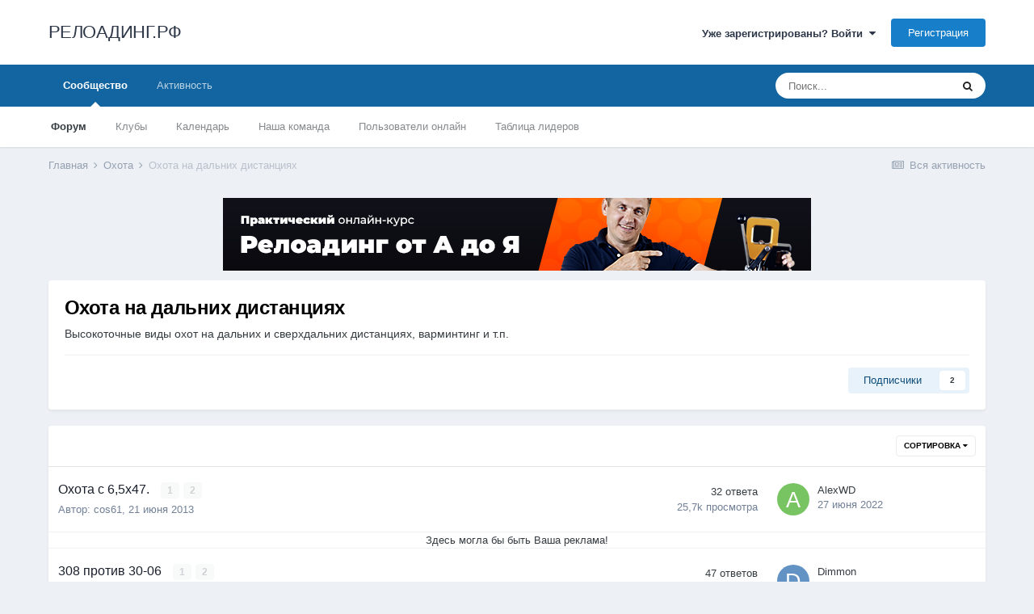

--- FILE ---
content_type: text/html;charset=UTF-8
request_url: https://reloading.cc/forum/25-%D0%BE%D1%85%D0%BE%D1%82%D0%B0-%D0%BD%D0%B0-%D0%B4%D0%B0%D0%BB%D1%8C%D0%BD%D0%B8%D1%85-%D0%B4%D0%B8%D1%81%D1%82%D0%B0%D0%BD%D1%86%D0%B8%D1%8F%D1%85/
body_size: 12954
content:
<!DOCTYPE html>
<html lang="ru-RU" dir="ltr">
	<head>
		<meta charset="utf-8">
		<title>Охота на дальних дистанциях - РЕЛОАДИНГ.РФ</title>
		
			<!-- Global site tag (gtag.js) - Google Analytics -->
<script async src="https://www.googletagmanager.com/gtag/js?id=UA-16407518-5"></script>
<script>
  window.dataLayer = window.dataLayer || [];
  function gtag(){dataLayer.push(arguments);}
  gtag('js', new Date());

  gtag('config', 'UA-16407518-5');
</script>
		
		
		
		

	<meta name="viewport" content="width=device-width, initial-scale=1">


	
	


	<meta name="twitter:card" content="summary" />



	
		
	

	
		
			
				<meta name="description" content="Высокоточные виды охот на дальних и сверхдальних дистанциях, варминтинг и т.п.">
			
		
	

	
		
			
				<meta property="og:title" content="Охота на дальних дистанциях">
			
		
	

	
		
			
				<meta property="og:description" content="Высокоточные виды охот на дальних и сверхдальних дистанциях, варминтинг и т.п.">
			
		
	

	
		
			
				<meta property="og:site_name" content="РЕЛОАДИНГ.РФ">
			
		
	

	
		
			
				<meta property="og:locale" content="ru_RU">
			
		
	


	
		<link rel="canonical" href="https://reloading.cc/forum/25-%D0%BE%D1%85%D0%BE%D1%82%D0%B0-%D0%BD%D0%B0-%D0%B4%D0%B0%D0%BB%D1%8C%D0%BD%D0%B8%D1%85-%D0%B4%D0%B8%D1%81%D1%82%D0%B0%D0%BD%D1%86%D0%B8%D1%8F%D1%85/" />
	




<link rel="manifest" href="https://reloading.cc/manifest.webmanifest/">
<meta name="msapplication-config" content="https://reloading.cc/browserconfig.xml/">
<meta name="msapplication-starturl" content="/">
<meta name="application-name" content="РЕЛОАДИНГ.РФ">
<meta name="apple-mobile-web-app-title" content="РЕЛОАДИНГ.РФ">

	<meta name="theme-color" content="#ffffff">










<link rel="preload" href="//reloading.cc/applications/core/interface/font/fontawesome-webfont.woff2?v=4.7.0" as="font" crossorigin="anonymous">
		




	<link rel='stylesheet' href='https://reloading.cc/uploads/css_built_1/341e4a57816af3ba440d891ca87450ff_framework.css?v=f9bea50fdd1647689833' media='all'>

	<link rel='stylesheet' href='https://reloading.cc/uploads/css_built_1/05e81b71abe4f22d6eb8d1a929494829_responsive.css?v=f9bea50fdd1647689833' media='all'>

	<link rel='stylesheet' href='https://reloading.cc/uploads/css_built_1/20446cf2d164adcc029377cb04d43d17_flags.css?v=f9bea50fdd1647689833' media='all'>

	<link rel='stylesheet' href='https://reloading.cc/uploads/css_built_1/90eb5adf50a8c640f633d47fd7eb1778_core.css?v=f9bea50fdd1647689833' media='all'>

	<link rel='stylesheet' href='https://reloading.cc/uploads/css_built_1/5a0da001ccc2200dc5625c3f3934497d_core_responsive.css?v=f9bea50fdd1647689833' media='all'>

	<link rel='stylesheet' href='https://reloading.cc/uploads/css_built_1/62e269ced0fdab7e30e026f1d30ae516_forums.css?v=f9bea50fdd1647689833' media='all'>

	<link rel='stylesheet' href='https://reloading.cc/uploads/css_built_1/76e62c573090645fb99a15a363d8620e_forums_responsive.css?v=f9bea50fdd1647689833' media='all'>





<link rel='stylesheet' href='https://reloading.cc/uploads/css_built_1/258adbb6e4f3e83cd3b355f84e3fa002_custom.css?v=f9bea50fdd1647689833' media='all'>




		
		

	</head>
	<body class='ipsApp ipsApp_front ipsJS_none ipsClearfix' data-controller='core.front.core.app' data-message="" data-pageApp='forums' data-pageLocation='front' data-pageModule='forums' data-pageController='forums' data-pageID='25'  >
		
		  <a href='#ipsLayout_mainArea' class='ipsHide' title='Перейти к основной публикации' accesskey='m'>Перейти к публикации</a>
		<div id='ipsLayout_header' class='ipsClearfix'>
			





			<header>
				<div class='ipsLayout_container'>
					

<a href='https://reloading.cc/' id='elSiteTitle' accesskey='1'>РЕЛОАДИНГ.РФ</a>

					
						

	<ul id='elUserNav' class='ipsList_inline cSignedOut ipsResponsive_showDesktop'>
		
		<li id='elSignInLink'>
			<a href='https://reloading.cc/login/' data-ipsMenu-closeOnClick="false" data-ipsMenu id='elUserSignIn'>
				Уже зарегистрированы? Войти &nbsp;<i class='fa fa-caret-down'></i>
			</a>
			
<div id='elUserSignIn_menu' class='ipsMenu ipsMenu_auto ipsHide'>
	<form accept-charset='utf-8' method='post' action='https://reloading.cc/login/'>
		<input type="hidden" name="csrfKey" value="0be784c919a66b0c46d9586e659e0fc2">
		<input type="hidden" name="ref" value="[base64]">
		<div data-role="loginForm">
			
			
			
				
<div class="ipsPad ipsForm ipsForm_vertical">
	<h4 class="ipsType_sectionHead">Войти</h4>
	<br><br>
	<ul class='ipsList_reset'>
		<li class="ipsFieldRow ipsFieldRow_noLabel ipsFieldRow_fullWidth">
			
			
				<input type="text" placeholder="Имя пользователя или email-адрес" name="auth" autocomplete="email">
			
		</li>
		<li class="ipsFieldRow ipsFieldRow_noLabel ipsFieldRow_fullWidth">
			<input type="password" placeholder="Пароль" name="password" autocomplete="current-password">
		</li>
		<li class="ipsFieldRow ipsFieldRow_checkbox ipsClearfix">
			<span class="ipsCustomInput">
				<input type="checkbox" name="remember_me" id="remember_me_checkbox" value="1" checked aria-checked="true">
				<span></span>
			</span>
			<div class="ipsFieldRow_content">
				<label class="ipsFieldRow_label" for="remember_me_checkbox">Запомнить меня</label>
				<span class="ipsFieldRow_desc">Не рекомендуется на общедоступных компьютерах</span>
			</div>
		</li>
		<li class="ipsFieldRow ipsFieldRow_fullWidth">
			<button type="submit" name="_processLogin" value="usernamepassword" class="ipsButton ipsButton_primary ipsButton_small" id="elSignIn_submit">Войти</button>
			
				<p class="ipsType_right ipsType_small">
					
						<a href='https://reloading.cc/lostpassword/' data-ipsDialog data-ipsDialog-title='Забыли пароль?'>
					
					Забыли пароль?</a>
				</p>
			
		</li>
	</ul>
</div>
			
		</div>
	</form>
</div>
		</li>
		
			<li>
				
					<a href='https://reloading.cc/register/' data-ipsDialog data-ipsDialog-size='narrow' data-ipsDialog-title='Регистрация' id='elRegisterButton' class='ipsButton ipsButton_normal ipsButton_primary'>Регистрация</a>
				
			</li>
		
	</ul>

						
<ul class='ipsMobileHamburger ipsList_reset ipsResponsive_hideDesktop'>
	<li data-ipsDrawer data-ipsDrawer-drawerElem='#elMobileDrawer'>
		<a href='#'>
			
			
				
			
			
			
			<i class='fa fa-navicon'></i>
		</a>
	</li>
</ul>
					
				</div>
			</header>
			

	<nav data-controller='core.front.core.navBar' class=' ipsResponsive_showDesktop'>
		<div class='ipsNavBar_primary ipsLayout_container '>
			<ul data-role="primaryNavBar" class='ipsClearfix'>
				


	
		
		
			
		
		<li class='ipsNavBar_active' data-active id='elNavSecondary_1' data-role="navBarItem" data-navApp="core" data-navExt="CustomItem">
			
			
				<a href="https://reloading.cc"  data-navItem-id="1" data-navDefault>
					Сообщество<span class='ipsNavBar_active__identifier'></span>
				</a>
			
			
				<ul class='ipsNavBar_secondary ' data-role='secondaryNavBar'>
					


	
		
		
			
		
		<li class='ipsNavBar_active' data-active id='elNavSecondary_10' data-role="navBarItem" data-navApp="forums" data-navExt="Forums">
			
			
				<a href="https://reloading.cc"  data-navItem-id="10" data-navDefault>
					Форум<span class='ipsNavBar_active__identifier'></span>
				</a>
			
			
		</li>
	
	

	
		
		
		<li  id='elNavSecondary_3' data-role="navBarItem" data-navApp="core" data-navExt="Clubs">
			
			
				<a href="https://reloading.cc/clubs/"  data-navItem-id="3" >
					Клубы<span class='ipsNavBar_active__identifier'></span>
				</a>
			
			
		</li>
	
	

	
		
		
		<li  id='elNavSecondary_11' data-role="navBarItem" data-navApp="calendar" data-navExt="Calendar">
			
			
				<a href="https://reloading.cc/calendar/"  data-navItem-id="11" >
					Календарь<span class='ipsNavBar_active__identifier'></span>
				</a>
			
			
		</li>
	
	

	
	

	
		
		
		<li  id='elNavSecondary_13' data-role="navBarItem" data-navApp="core" data-navExt="StaffDirectory">
			
			
				<a href="https://reloading.cc/staff/"  data-navItem-id="13" >
					Наша команда<span class='ipsNavBar_active__identifier'></span>
				</a>
			
			
		</li>
	
	

	
		
		
		<li  id='elNavSecondary_14' data-role="navBarItem" data-navApp="core" data-navExt="OnlineUsers">
			
			
				<a href="https://reloading.cc/online/"  data-navItem-id="14" >
					Пользователи онлайн<span class='ipsNavBar_active__identifier'></span>
				</a>
			
			
		</li>
	
	

	
		
		
		<li  id='elNavSecondary_15' data-role="navBarItem" data-navApp="core" data-navExt="Leaderboard">
			
			
				<a href="https://reloading.cc/leaderboard/"  data-navItem-id="15" >
					Таблица лидеров<span class='ipsNavBar_active__identifier'></span>
				</a>
			
			
		</li>
	
	

					<li class='ipsHide' id='elNavigationMore_1' data-role='navMore'>
						<a href='#' data-ipsMenu data-ipsMenu-appendTo='#elNavigationMore_1' id='elNavigationMore_1_dropdown'>Больше <i class='fa fa-caret-down'></i></a>
						<ul class='ipsHide ipsMenu ipsMenu_auto' id='elNavigationMore_1_dropdown_menu' data-role='moreDropdown'></ul>
					</li>
				</ul>
			
		</li>
	
	

	
		
		
		<li  id='elNavSecondary_2' data-role="navBarItem" data-navApp="core" data-navExt="CustomItem">
			
			
				<a href="https://reloading.cc/discover/"  data-navItem-id="2" >
					Активность<span class='ipsNavBar_active__identifier'></span>
				</a>
			
			
				<ul class='ipsNavBar_secondary ipsHide' data-role='secondaryNavBar'>
					


	
		
		
		<li  id='elNavSecondary_4' data-role="navBarItem" data-navApp="core" data-navExt="AllActivity">
			
			
				<a href="https://reloading.cc/discover/"  data-navItem-id="4" >
					Вся активность<span class='ipsNavBar_active__identifier'></span>
				</a>
			
			
		</li>
	
	

	
	

	
	

	
	

	
		
		
		<li  id='elNavSecondary_8' data-role="navBarItem" data-navApp="core" data-navExt="Search">
			
			
				<a href="https://reloading.cc/search/"  data-navItem-id="8" >
					Поиск<span class='ipsNavBar_active__identifier'></span>
				</a>
			
			
		</li>
	
	

	
	

					<li class='ipsHide' id='elNavigationMore_2' data-role='navMore'>
						<a href='#' data-ipsMenu data-ipsMenu-appendTo='#elNavigationMore_2' id='elNavigationMore_2_dropdown'>Больше <i class='fa fa-caret-down'></i></a>
						<ul class='ipsHide ipsMenu ipsMenu_auto' id='elNavigationMore_2_dropdown_menu' data-role='moreDropdown'></ul>
					</li>
				</ul>
			
		</li>
	
	

				<li class='ipsHide' id='elNavigationMore' data-role='navMore'>
					<a href='#' data-ipsMenu data-ipsMenu-appendTo='#elNavigationMore' id='elNavigationMore_dropdown'>Больше</a>
					<ul class='ipsNavBar_secondary ipsHide' data-role='secondaryNavBar'>
						<li class='ipsHide' id='elNavigationMore_more' data-role='navMore'>
							<a href='#' data-ipsMenu data-ipsMenu-appendTo='#elNavigationMore_more' id='elNavigationMore_more_dropdown'>Больше <i class='fa fa-caret-down'></i></a>
							<ul class='ipsHide ipsMenu ipsMenu_auto' id='elNavigationMore_more_dropdown_menu' data-role='moreDropdown'></ul>
						</li>
					</ul>
				</li>
			</ul>
			

	<div id="elSearchWrapper">
		<div id='elSearch' class='' data-controller='core.front.core.quickSearch'>
			<form accept-charset='utf-8' action='//reloading.cc/search/?do=quicksearch' method='post'>
				<input type='search' id='elSearchField' placeholder='Поиск...' name='q' autocomplete='off' aria-label='Поиск'>
				<button class='cSearchSubmit' type="submit" aria-label='Поиск'><i class="fa fa-search"></i></button>
				<div id="elSearchExpanded">
					<div class="ipsMenu_title">
						Поиск в
					</div>
					<ul class="ipsSideMenu_list ipsSideMenu_withRadios ipsSideMenu_small" data-ipsSideMenu data-ipsSideMenu-type="radio" data-ipsSideMenu-responsive="false" data-role="searchContexts">
						<li>
							<span class='ipsSideMenu_item ipsSideMenu_itemActive' data-ipsMenuValue='all'>
								<input type="radio" name="type" value="all" checked id="elQuickSearchRadio_type_all">
								<label for='elQuickSearchRadio_type_all' id='elQuickSearchRadio_type_all_label'>Везде</label>
							</span>
						</li>
						
						
							<li>
								<span class='ipsSideMenu_item' data-ipsMenuValue='forums_topic'>
									<input type="radio" name="type" value="forums_topic" id="elQuickSearchRadio_type_forums_topic">
									<label for='elQuickSearchRadio_type_forums_topic' id='elQuickSearchRadio_type_forums_topic_label'>Темы</label>
								</span>
							</li>
						
						
							
								<li>
									<span class='ipsSideMenu_item' data-ipsMenuValue='contextual_{&quot;type&quot;:&quot;forums_topic&quot;,&quot;nodes&quot;:25}'>
										<input type="radio" name="type" value='contextual_{&quot;type&quot;:&quot;forums_topic&quot;,&quot;nodes&quot;:25}' id='elQuickSearchRadio_type_contextual_d2ea4c4458b99850bba6a5ed44fda837'>
										<label for='elQuickSearchRadio_type_contextual_d2ea4c4458b99850bba6a5ed44fda837' id='elQuickSearchRadio_type_contextual_d2ea4c4458b99850bba6a5ed44fda837_label'>В этом разделе</label>
									</span>
								</li>
							
						
						<li data-role="showMoreSearchContexts">
							<span class='ipsSideMenu_item' data-action="showMoreSearchContexts" data-exclude="forums_topic">
								Дополнительно...
							</span>
						</li>
					</ul>
					<div class="ipsMenu_title">
						Искать результаты, содержащие...
					</div>
					<ul class='ipsSideMenu_list ipsSideMenu_withRadios ipsSideMenu_small ipsType_normal' role="radiogroup" data-ipsSideMenu data-ipsSideMenu-type="radio" data-ipsSideMenu-responsive="false" data-filterType='andOr'>
						
							<li>
								<span class='ipsSideMenu_item ipsSideMenu_itemActive' data-ipsMenuValue='or'>
									<input type="radio" name="search_and_or" value="or" checked id="elRadio_andOr_or">
									<label for='elRadio_andOr_or' id='elField_andOr_label_or'><em>Любое</em> слово из моего запроса</label>
								</span>
							</li>
						
							<li>
								<span class='ipsSideMenu_item ' data-ipsMenuValue='and'>
									<input type="radio" name="search_and_or" value="and"  id="elRadio_andOr_and">
									<label for='elRadio_andOr_and' id='elField_andOr_label_and'><em>Все</em> слова из моего запроса</label>
								</span>
							</li>
						
					</ul>
					<div class="ipsMenu_title">
						Искать результаты в...
					</div>
					<ul class='ipsSideMenu_list ipsSideMenu_withRadios ipsSideMenu_small ipsType_normal' role="radiogroup" data-ipsSideMenu data-ipsSideMenu-type="radio" data-ipsSideMenu-responsive="false" data-filterType='searchIn'>
						<li>
							<span class='ipsSideMenu_item ipsSideMenu_itemActive' data-ipsMenuValue='all'>
								<input type="radio" name="search_in" value="all" checked id="elRadio_searchIn_and">
								<label for='elRadio_searchIn_and' id='elField_searchIn_label_all'>Заголовках и содержании</label>
							</span>
						</li>
						<li>
							<span class='ipsSideMenu_item' data-ipsMenuValue='titles'>
								<input type="radio" name="search_in" value="titles" id="elRadio_searchIn_titles">
								<label for='elRadio_searchIn_titles' id='elField_searchIn_label_titles'>Только в заголовках</label>
							</span>
						</li>
					</ul>
				</div>
			</form>
		</div>
	</div>

		</div>
	</nav>

			
<ul id='elMobileNav' class='ipsResponsive_hideDesktop' data-controller='core.front.core.mobileNav'>
	
		
			
			
				
					<li id='elMobileBreadcrumb'>
						<a href='https://reloading.cc/forum/24-%D0%BE%D1%85%D0%BE%D1%82%D0%B0/'>
							<span>Охота</span>
						</a>
					</li>
				
				
			
				
				
			
		
	
	
	
	<li >
		<a data-action="defaultStream" href='https://reloading.cc/discover/'><i class="fa fa-newspaper-o" aria-hidden="true"></i></a>
	</li>

	

	
		<li class='ipsJS_show'>
			<a href='https://reloading.cc/search/'><i class='fa fa-search'></i></a>
		</li>
	
</ul>
		</div>
		<main id='ipsLayout_body' class='ipsLayout_container'>
			<div id='ipsLayout_contentArea'>
				<div id='ipsLayout_contentWrapper'>
					
<nav class='ipsBreadcrumb ipsBreadcrumb_top ipsFaded_withHover'>
	

	<ul class='ipsList_inline ipsPos_right'>
		
		<li >
			<a data-action="defaultStream" class='ipsType_light '  href='https://reloading.cc/discover/'><i class="fa fa-newspaper-o" aria-hidden="true"></i> <span>Вся активность</span></a>
		</li>
		
	</ul>

	<ul data-role="breadcrumbList">
		<li>
			<a title="Главная" href='https://reloading.cc/'>
				<span>Главная <i class='fa fa-angle-right'></i></span>
			</a>
		</li>
		
		
			<li>
				
					<a href='https://reloading.cc/forum/24-%D0%BE%D1%85%D0%BE%D1%82%D0%B0/'>
						<span>Охота <i class='fa fa-angle-right' aria-hidden="true"></i></span>
					</a>
				
			</li>
		
			<li>
				
					Охота на дальних дистанциях
				
			</li>
		
	</ul>
</nav>
					
					<div id='ipsLayout_mainArea'>
						

<div class='ips54dc7dc64c ipsSpacer_both ipsSpacer_half'>
	<ul class='ipsList_inline ipsType_center ipsList_reset ipsList_noSpacing'>
		
		<li class='ips54dc7dc64c_large ipsResponsive_showDesktop ipsResponsive_inlineBlock ipsAreaBackground_light'>
			
				<a href='https://reloading.cc/index.php?app=core&amp;module=system&amp;controller=redirect&amp;do=advertisement&amp;ad=2&amp;key=40e96d84e781fb4127bca1a37b3576049d753e7e608258f01cd89c6a633ef922' target='_blank' rel='nofollow noopener'>
			
				<img src='https://reloading.cc/uploads/monthly_2019_09/728x90.png.d05f21e0f20fd46b95dc9bc824a0823f.png' alt="advertisement_alt" class='ipsImage ipsContained'>
			
				</a>
			
		</li>
		
		<li class='ips54dc7dc64c_medium ipsResponsive_showTablet ipsResponsive_inlineBlock ipsAreaBackground_light'>
			
				<a href='https://reloading.cc/index.php?app=core&amp;module=system&amp;controller=redirect&amp;do=advertisement&amp;ad=2&amp;key=40e96d84e781fb4127bca1a37b3576049d753e7e608258f01cd89c6a633ef922' target='_blank' rel='nofollow noopener'>
			
				<img src='https://reloading.cc/uploads/monthly_2019_09/320x50.png.787cfd9cdc7e6fa5662077f4ad715cc7.png' alt="advertisement_alt" class='ipsImage ipsContained'>
			
				</a>
			
		</li>

		<li class='ips54dc7dc64c_small ipsResponsive_showPhone ipsResponsive_inlineBlock ipsAreaBackground_light'>
			
				<a href='https://reloading.cc/index.php?app=core&amp;module=system&amp;controller=redirect&amp;do=advertisement&amp;ad=2&amp;key=40e96d84e781fb4127bca1a37b3576049d753e7e608258f01cd89c6a633ef922' target='_blank' rel='nofollow noopener'>
			
				<img src='https://reloading.cc/uploads/monthly_2019_09/320x50.png.ef391494f6ece05cc2c5168620b42fd7.png' alt="advertisement_alt" class='ipsImage ipsContained'>
			
				</a>
			
		</li>
		
	</ul>
	
</div>

						
						
						

	




						




	
	<div class="ipsPageHeader  ipsBox ipsResponsive_pull ipsPadding ipsClearfix" >
		<header>
			<h1 class="ipsType_pageTitle">Охота на дальних дистанциях</h1>
			
				



<div class='ipsType_richText ipsType_normal' data-controller='core.front.core.lightboxedImages' >
<p>Высокоточные виды охот на дальних и сверхдальних дистанциях, варминтинг и т.п.</p>
</div>

			
			
			
				<hr class='ipsHr ipsResponsive_hidePhone' />
				<div class='ipsClearfix ipsResponsive_hidePhone'>
					<div class='ipsPos_right'>

<div data-followApp='forums' data-followArea='forum' data-followID='25' data-controller='core.front.core.followButton'>
	

	<a href='https://reloading.cc/login/' rel="nofollow" class="ipsFollow ipsPos_middle ipsButton ipsButton_light ipsButton_verySmall " data-role="followButton" data-ipsTooltip title='Войдите, чтобы подписаться'>
		<span>Подписчики</span>
		<span class='ipsCommentCount'>2</span>
	</a>

</div></div>
				</div>
			
		</header>
	</div>
	
	

<div data-controller='forums.front.forum.forumPage'>
	<ul class="ipsToolList ipsToolList_horizontal ipsToolList_horizontal--flex ipsClearfix ipsSpacer_both">
		





	</ul>
	
<div class='ipsBox ipsResponsive_pull' data-baseurl='https://reloading.cc/forum/25-%D0%BE%D1%85%D0%BE%D1%82%D0%B0-%D0%BD%D0%B0-%D0%B4%D0%B0%D0%BB%D1%8C%D0%BD%D0%B8%D1%85-%D0%B4%D0%B8%D1%81%D1%82%D0%B0%D0%BD%D1%86%D0%B8%D1%8F%D1%85/' data-resort='listResort' data-tableID='topics'  data-controller='core.global.core.table'>
	
		<h2 class='ipsType_sectionTitle ipsHide ipsType_medium ipsType_reset ipsClear'>10 тем в этом разделе</h2>
	

	
	<div class="ipsButtonBar ipsPad_half ipsClearfix ipsClear">
		

		<ul class="ipsButtonRow ipsPos_right ipsClearfix">
			
				<li>
					<a href="#elSortByMenu_menu" id="elSortByMenu_05a3f79e495f9b157e4c1b7e1a3bf6d4" data-role='sortButton' data-ipsMenu data-ipsMenu-activeClass="ipsButtonRow_active" data-ipsMenu-selectable="radio">Сортировка <i class="fa fa-caret-down"></i></a>
					<ul class="ipsMenu ipsMenu_auto ipsMenu_withStem ipsMenu_selectable ipsHide" id="elSortByMenu_05a3f79e495f9b157e4c1b7e1a3bf6d4_menu">
						
						
							<li class="ipsMenu_item ipsMenu_itemChecked" data-ipsMenuValue="last_post" data-sortDirection='desc'><a href="https://reloading.cc/forum/25-%D0%BE%D1%85%D0%BE%D1%82%D0%B0-%D0%BD%D0%B0-%D0%B4%D0%B0%D0%BB%D1%8C%D0%BD%D0%B8%D1%85-%D0%B4%D0%B8%D1%81%D1%82%D0%B0%D0%BD%D1%86%D0%B8%D1%8F%D1%85/?sortby=last_post&amp;sortdirection=desc" rel="nofollow">По последнему обновлению</a></li>
						
							<li class="ipsMenu_item " data-ipsMenuValue="title" data-sortDirection='asc'><a href="https://reloading.cc/forum/25-%D0%BE%D1%85%D0%BE%D1%82%D0%B0-%D0%BD%D0%B0-%D0%B4%D0%B0%D0%BB%D1%8C%D0%BD%D0%B8%D1%85-%D0%B4%D0%B8%D1%81%D1%82%D0%B0%D0%BD%D1%86%D0%B8%D1%8F%D1%85/?sortby=title&amp;sortdirection=asc" rel="nofollow">По названию элемента</a></li>
						
							<li class="ipsMenu_item " data-ipsMenuValue="start_date" data-sortDirection='desc'><a href="https://reloading.cc/forum/25-%D0%BE%D1%85%D0%BE%D1%82%D0%B0-%D0%BD%D0%B0-%D0%B4%D0%B0%D0%BB%D1%8C%D0%BD%D0%B8%D1%85-%D0%B4%D0%B8%D1%81%D1%82%D0%B0%D0%BD%D1%86%D0%B8%D1%8F%D1%85/?sortby=start_date&amp;sortdirection=desc" rel="nofollow">По дате создания</a></li>
						
							<li class="ipsMenu_item " data-ipsMenuValue="views" data-sortDirection='desc'><a href="https://reloading.cc/forum/25-%D0%BE%D1%85%D0%BE%D1%82%D0%B0-%D0%BD%D0%B0-%D0%B4%D0%B0%D0%BB%D1%8C%D0%BD%D0%B8%D1%85-%D0%B4%D0%B8%D1%81%D1%82%D0%B0%D0%BD%D1%86%D0%B8%D1%8F%D1%85/?sortby=views&amp;sortdirection=desc" rel="nofollow">По количеству просмотров</a></li>
						
							<li class="ipsMenu_item " data-ipsMenuValue="posts" data-sortDirection='desc'><a href="https://reloading.cc/forum/25-%D0%BE%D1%85%D0%BE%D1%82%D0%B0-%D0%BD%D0%B0-%D0%B4%D0%B0%D0%BB%D1%8C%D0%BD%D0%B8%D1%85-%D0%B4%D0%B8%D1%81%D1%82%D0%B0%D0%BD%D1%86%D0%B8%D1%8F%D1%85/?sortby=posts&amp;sortdirection=desc" rel="nofollow">По количеству ответов</a></li>
						
						
							<li class="ipsMenu_item " data-noSelect="true">
								<a href='https://reloading.cc/forum/25-%D0%BE%D1%85%D0%BE%D1%82%D0%B0-%D0%BD%D0%B0-%D0%B4%D0%B0%D0%BB%D1%8C%D0%BD%D0%B8%D1%85-%D0%B4%D0%B8%D1%81%D1%82%D0%B0%D0%BD%D1%86%D0%B8%D1%8F%D1%85/?advancedSearchForm=1&amp;sortby=forums_topics.last_post&amp;sortdirection=DESC' rel="nofollow" data-ipsDialog data-ipsDialog-title='Другая сортировка'>Другое</a>
							</li>
						
					</ul>
				</li>
			
				
		</ul>
		


		<div data-role="tablePagination" class='ipsHide'>
			


		</div>
	</div>
	
	
		
			<ol class='ipsClear ipsDataList cForumTopicTable  cTopicList ' id='elTable_05a3f79e495f9b157e4c1b7e1a3bf6d4' data-role="tableRows">
				


	
	

	
	

	
	

	
	

	
	

	
	

	
	

	
	

	
	

	
	


	
	
		
		
		
		
			<li class="ipsDataItem ipsDataItem_responsivePhoto    " data-rowID='304'>
				
				<div class='ipsDataItem_main'>
					
					<h4 class='ipsDataItem_title ipsContained_container'>
						
						
						
						

						
						
						
										
												

						<span class='ipsType_break ipsContained'>
							<a href='https://reloading.cc/topic/304-%D0%BE%D1%85%D0%BE%D1%82%D0%B0-%D1%81-65%D1%8547/' class='' title='Охота с 6,5х47. '  data-ipsHover data-ipsHover-target='https://reloading.cc/topic/304-%D0%BE%D1%85%D0%BE%D1%82%D0%B0-%D1%81-65%D1%8547/?preview=1' data-ipsHover-timeout='1.5'>
								<span>
									Охота с 6,5х47.
								</span>
							</a>
						</span>
						
							

	<span class='ipsPagination ipsPagination_mini' id='elPagination_7d38c4681e223b834689da9972046a0e'>
		
			<span class='ipsPagination_page'><a href='https://reloading.cc/topic/304-%D0%BE%D1%85%D0%BE%D1%82%D0%B0-%D1%81-65%D1%8547/#comments' data-ipsTooltip title='Перейти к 1 странице'>1</a></span>
		
			<span class='ipsPagination_page'><a href='https://reloading.cc/topic/304-%D0%BE%D1%85%D0%BE%D1%82%D0%B0-%D1%81-65%D1%8547/page/2/#comments' data-ipsTooltip title='Перейти к 2 странице'>2</a></span>
		
		
	</span>

						
					</h4>
					<div class='ipsDataItem_meta ipsType_reset ipsType_light ipsType_blendLinks'>
						<span>
							Автор: 


<a href='https://reloading.cc/profile/466-cos61/' rel="nofollow" data-ipsHover data-ipsHover-width='370' data-ipsHover-target='https://reloading.cc/profile/466-cos61/?do=hovercard&amp;referrer=https%253A%252F%252Freloading.cc%252Fforum%252F25-%2525D0%2525BE%2525D1%252585%2525D0%2525BE%2525D1%252582%2525D0%2525B0-%2525D0%2525BD%2525D0%2525B0-%2525D0%2525B4%2525D0%2525B0%2525D0%2525BB%2525D1%25258C%2525D0%2525BD%2525D0%2525B8%2525D1%252585-%2525D0%2525B4%2525D0%2525B8%2525D1%252581%2525D1%252582%2525D0%2525B0%2525D0%2525BD%2525D1%252586%2525D0%2525B8%2525D1%25258F%2525D1%252585%252F' title="Перейти в профиль cos61" class="ipsType_break">cos61</a>, 
						</span><time datetime='2013-06-21T13:23:59Z' title='21.06.2013 13:23 ' data-short='12 г'>21 июня 2013</time>
						
						
					</div>
				</div>
				<ul class='ipsDataItem_stats'>
					
					
						<li >
							<span class='ipsDataItem_stats_number'>32</span>
							<span class='ipsDataItem_stats_type'> ответа</span>
							
						</li>
					
						<li class='ipsType_light'>
							<span class='ipsDataItem_stats_number'>25,7k</span>
							<span class='ipsDataItem_stats_type'> просмотра</span>
							
						</li>
					
					
				</ul>
				<ul class='ipsDataItem_lastPoster ipsDataItem_withPhoto ipsType_blendLinks'>
					<li>
						
							


	<a href="https://reloading.cc/profile/2323-alexwd/" rel="nofollow" data-ipsHover data-ipsHover-width="370" data-ipsHover-target="https://reloading.cc/profile/2323-alexwd/?do=hovercard" class="ipsUserPhoto ipsUserPhoto_tiny" title="Перейти в профиль AlexWD">
		<img src='data:image/svg+xml,%3Csvg%20xmlns%3D%22http%3A%2F%2Fwww.w3.org%2F2000%2Fsvg%22%20viewBox%3D%220%200%201024%201024%22%20style%3D%22background%3A%2379c462%22%3E%3Cg%3E%3Ctext%20text-anchor%3D%22middle%22%20dy%3D%22.35em%22%20x%3D%22512%22%20y%3D%22512%22%20fill%3D%22%23ffffff%22%20font-size%3D%22700%22%20font-family%3D%22-apple-system%2C%20BlinkMacSystemFont%2C%20Roboto%2C%20Helvetica%2C%20Arial%2C%20sans-serif%22%3EA%3C%2Ftext%3E%3C%2Fg%3E%3C%2Fsvg%3E' alt='AlexWD' loading="lazy">
	</a>

						
					</li>
					<li>
						
							
								


<a href='https://reloading.cc/profile/2323-alexwd/' rel="nofollow" data-ipsHover data-ipsHover-width='370' data-ipsHover-target='https://reloading.cc/profile/2323-alexwd/?do=hovercard&amp;referrer=https%253A%252F%252Freloading.cc%252Fforum%252F25-%2525D0%2525BE%2525D1%252585%2525D0%2525BE%2525D1%252582%2525D0%2525B0-%2525D0%2525BD%2525D0%2525B0-%2525D0%2525B4%2525D0%2525B0%2525D0%2525BB%2525D1%25258C%2525D0%2525BD%2525D0%2525B8%2525D1%252585-%2525D0%2525B4%2525D0%2525B8%2525D1%252581%2525D1%252582%2525D0%2525B0%2525D0%2525BD%2525D1%252586%2525D0%2525B8%2525D1%25258F%2525D1%252585%252F' title="Перейти в профиль AlexWD" class="ipsType_break">AlexWD</a>
							
						
					</li>
					<li class="ipsType_light">
						<a href='https://reloading.cc/topic/304-%D0%BE%D1%85%D0%BE%D1%82%D0%B0-%D1%81-65%D1%8547/' title='К последнему сообщению' class='ipsType_blendLinks'>
							<time datetime='2022-06-27T10:12:20Z' title='27.06.2022 10:12 ' data-short='3 г'>27 июня 2022</time>
						</a>
					</li>
				</ul>
				
			</li>
		
	
		
			<li class="ipsDataItem">
				<center>Здесь могла бы быть Ваша реклама!</center>
			</li>
		
		
		
		
			<li class="ipsDataItem ipsDataItem_responsivePhoto    " data-rowID='1307'>
				
				<div class='ipsDataItem_main'>
					
					<h4 class='ipsDataItem_title ipsContained_container'>
						
						
						
						

						
						
						
										
												

						<span class='ipsType_break ipsContained'>
							<a href='https://reloading.cc/topic/1307-308-%D0%BF%D1%80%D0%BE%D1%82%D0%B8%D0%B2-30-06/' class='' title='308 против 30-06 '  data-ipsHover data-ipsHover-target='https://reloading.cc/topic/1307-308-%D0%BF%D1%80%D0%BE%D1%82%D0%B8%D0%B2-30-06/?preview=1' data-ipsHover-timeout='1.5'>
								<span>
									308 против 30-06
								</span>
							</a>
						</span>
						
							

	<span class='ipsPagination ipsPagination_mini' id='elPagination_24164fd3716cbcfbcf92969c773a2a25'>
		
			<span class='ipsPagination_page'><a href='https://reloading.cc/topic/1307-308-%D0%BF%D1%80%D0%BE%D1%82%D0%B8%D0%B2-30-06/#comments' data-ipsTooltip title='Перейти к 1 странице'>1</a></span>
		
			<span class='ipsPagination_page'><a href='https://reloading.cc/topic/1307-308-%D0%BF%D1%80%D0%BE%D1%82%D0%B8%D0%B2-30-06/page/2/#comments' data-ipsTooltip title='Перейти к 2 странице'>2</a></span>
		
		
	</span>

						
					</h4>
					<div class='ipsDataItem_meta ipsType_reset ipsType_light ipsType_blendLinks'>
						<span>
							Автор: 


<a href='https://reloading.cc/profile/1321-dimmon/' rel="nofollow" data-ipsHover data-ipsHover-width='370' data-ipsHover-target='https://reloading.cc/profile/1321-dimmon/?do=hovercard&amp;referrer=https%253A%252F%252Freloading.cc%252Fforum%252F25-%2525D0%2525BE%2525D1%252585%2525D0%2525BE%2525D1%252582%2525D0%2525B0-%2525D0%2525BD%2525D0%2525B0-%2525D0%2525B4%2525D0%2525B0%2525D0%2525BB%2525D1%25258C%2525D0%2525BD%2525D0%2525B8%2525D1%252585-%2525D0%2525B4%2525D0%2525B8%2525D1%252581%2525D1%252582%2525D0%2525B0%2525D0%2525BD%2525D1%252586%2525D0%2525B8%2525D1%25258F%2525D1%252585%252F' title="Перейти в профиль Dimmon" class="ipsType_break">Dimmon</a>, 
						</span><time datetime='2015-04-17T05:59:35Z' title='17.04.2015 05:59 ' data-short='10 г'>17 апреля 2015</time>
						
						
					</div>
				</div>
				<ul class='ipsDataItem_stats'>
					
					
						<li >
							<span class='ipsDataItem_stats_number'>47</span>
							<span class='ipsDataItem_stats_type'> ответов</span>
							
						</li>
					
						<li class='ipsType_light'>
							<span class='ipsDataItem_stats_number'>34,7k</span>
							<span class='ipsDataItem_stats_type'> просмотров</span>
							
						</li>
					
					
				</ul>
				<ul class='ipsDataItem_lastPoster ipsDataItem_withPhoto ipsType_blendLinks'>
					<li>
						
							


	<a href="https://reloading.cc/profile/1321-dimmon/" rel="nofollow" data-ipsHover data-ipsHover-width="370" data-ipsHover-target="https://reloading.cc/profile/1321-dimmon/?do=hovercard" class="ipsUserPhoto ipsUserPhoto_tiny" title="Перейти в профиль Dimmon">
		<img src='data:image/svg+xml,%3Csvg%20xmlns%3D%22http%3A%2F%2Fwww.w3.org%2F2000%2Fsvg%22%20viewBox%3D%220%200%201024%201024%22%20style%3D%22background%3A%236293c4%22%3E%3Cg%3E%3Ctext%20text-anchor%3D%22middle%22%20dy%3D%22.35em%22%20x%3D%22512%22%20y%3D%22512%22%20fill%3D%22%23ffffff%22%20font-size%3D%22700%22%20font-family%3D%22-apple-system%2C%20BlinkMacSystemFont%2C%20Roboto%2C%20Helvetica%2C%20Arial%2C%20sans-serif%22%3ED%3C%2Ftext%3E%3C%2Fg%3E%3C%2Fsvg%3E' alt='Dimmon' loading="lazy">
	</a>

						
					</li>
					<li>
						
							
								


<a href='https://reloading.cc/profile/1321-dimmon/' rel="nofollow" data-ipsHover data-ipsHover-width='370' data-ipsHover-target='https://reloading.cc/profile/1321-dimmon/?do=hovercard&amp;referrer=https%253A%252F%252Freloading.cc%252Fforum%252F25-%2525D0%2525BE%2525D1%252585%2525D0%2525BE%2525D1%252582%2525D0%2525B0-%2525D0%2525BD%2525D0%2525B0-%2525D0%2525B4%2525D0%2525B0%2525D0%2525BB%2525D1%25258C%2525D0%2525BD%2525D0%2525B8%2525D1%252585-%2525D0%2525B4%2525D0%2525B8%2525D1%252581%2525D1%252582%2525D0%2525B0%2525D0%2525BD%2525D1%252586%2525D0%2525B8%2525D1%25258F%2525D1%252585%252F' title="Перейти в профиль Dimmon" class="ipsType_break">Dimmon</a>
							
						
					</li>
					<li class="ipsType_light">
						<a href='https://reloading.cc/topic/1307-308-%D0%BF%D1%80%D0%BE%D1%82%D0%B8%D0%B2-30-06/' title='К последнему сообщению' class='ipsType_blendLinks'>
							<time datetime='2021-09-03T02:32:21Z' title='03.09.2021 02:32 ' data-short='4 г'>3 сентября 2021</time>
						</a>
					</li>
				</ul>
				
			</li>
		
	
		
		
		
		
			<li class="ipsDataItem ipsDataItem_responsivePhoto    " data-rowID='2608'>
				
				<div class='ipsDataItem_main'>
					
					<h4 class='ipsDataItem_title ipsContained_container'>
						
						
						
						

						
						
						
										
												

						<span class='ipsType_break ipsContained'>
							<a href='https://reloading.cc/topic/2608-223rem-%D0%BD%D0%B0-%D0%B4%D0%B0%D0%BB%D0%B5%D0%BA%D0%BE/' class='' title='223rem на далеко '  data-ipsHover data-ipsHover-target='https://reloading.cc/topic/2608-223rem-%D0%BD%D0%B0-%D0%B4%D0%B0%D0%BB%D0%B5%D0%BA%D0%BE/?preview=1' data-ipsHover-timeout='1.5'>
								<span>
									223rem на далеко
								</span>
							</a>
						</span>
						
					</h4>
					<div class='ipsDataItem_meta ipsType_reset ipsType_light ipsType_blendLinks'>
						<span>
							Автор: 


<a href='https://reloading.cc/profile/1321-dimmon/' rel="nofollow" data-ipsHover data-ipsHover-width='370' data-ipsHover-target='https://reloading.cc/profile/1321-dimmon/?do=hovercard&amp;referrer=https%253A%252F%252Freloading.cc%252Fforum%252F25-%2525D0%2525BE%2525D1%252585%2525D0%2525BE%2525D1%252582%2525D0%2525B0-%2525D0%2525BD%2525D0%2525B0-%2525D0%2525B4%2525D0%2525B0%2525D0%2525BB%2525D1%25258C%2525D0%2525BD%2525D0%2525B8%2525D1%252585-%2525D0%2525B4%2525D0%2525B8%2525D1%252581%2525D1%252582%2525D0%2525B0%2525D0%2525BD%2525D1%252586%2525D0%2525B8%2525D1%25258F%2525D1%252585%252F' title="Перейти в профиль Dimmon" class="ipsType_break">Dimmon</a>, 
						</span><time datetime='2020-01-06T05:20:49Z' title='06.01.2020 05:20 ' data-short='6 г'>6 января 2020</time>
						
						
					</div>
				</div>
				<ul class='ipsDataItem_stats'>
					
					
						<li >
							<span class='ipsDataItem_stats_number'>13</span>
							<span class='ipsDataItem_stats_type'> ответов</span>
							
						</li>
					
						<li class='ipsType_light'>
							<span class='ipsDataItem_stats_number'>11,9k</span>
							<span class='ipsDataItem_stats_type'> просмотров</span>
							
						</li>
					
					
				</ul>
				<ul class='ipsDataItem_lastPoster ipsDataItem_withPhoto ipsType_blendLinks'>
					<li>
						
							


	<a href="https://reloading.cc/profile/99-sda75/" rel="nofollow" data-ipsHover data-ipsHover-width="370" data-ipsHover-target="https://reloading.cc/profile/99-sda75/?do=hovercard" class="ipsUserPhoto ipsUserPhoto_tiny" title="Перейти в профиль sda75">
		<img src='https://reloading.cc/uploads/monthly_2019_02/PA010552.thumb.JPG.e7602c796362a36466dc5cbb7a267b48.JPG' alt='sda75' loading="lazy">
	</a>

						
					</li>
					<li>
						
							
								


<a href='https://reloading.cc/profile/99-sda75/' rel="nofollow" data-ipsHover data-ipsHover-width='370' data-ipsHover-target='https://reloading.cc/profile/99-sda75/?do=hovercard&amp;referrer=https%253A%252F%252Freloading.cc%252Fforum%252F25-%2525D0%2525BE%2525D1%252585%2525D0%2525BE%2525D1%252582%2525D0%2525B0-%2525D0%2525BD%2525D0%2525B0-%2525D0%2525B4%2525D0%2525B0%2525D0%2525BB%2525D1%25258C%2525D0%2525BD%2525D0%2525B8%2525D1%252585-%2525D0%2525B4%2525D0%2525B8%2525D1%252581%2525D1%252582%2525D0%2525B0%2525D0%2525BD%2525D1%252586%2525D0%2525B8%2525D1%25258F%2525D1%252585%252F' title="Перейти в профиль sda75" class="ipsType_break">sda75</a>
							
						
					</li>
					<li class="ipsType_light">
						<a href='https://reloading.cc/topic/2608-223rem-%D0%BD%D0%B0-%D0%B4%D0%B0%D0%BB%D0%B5%D0%BA%D0%BE/' title='К последнему сообщению' class='ipsType_blendLinks'>
							<time datetime='2021-02-04T01:55:28Z' title='04.02.2021 01:55 ' data-short='4 г'>4 февраля 2021</time>
						</a>
					</li>
				</ul>
				
			</li>
		
	
		
		
		
		
			<li class="ipsDataItem ipsDataItem_responsivePhoto    " data-rowID='1926'>
				
				<div class='ipsDataItem_main'>
					
					<h4 class='ipsDataItem_title ipsContained_container'>
						
						
						
						

						
						
						
										
												

						<span class='ipsType_break ipsContained'>
							<a href='https://reloading.cc/topic/1926-%D0%B2%D1%8B%D1%81%D0%BE%D0%BA%D0%BE%D1%82%D0%BE%D1%87%D0%BD%D1%8B%D0%B5-%D0%BF%D1%83%D0%BB%D0%B8-%D0%B4%D0%BB%D1%8F-%D0%BE%D1%85%D0%BE%D1%82%D1%8B/' class='' title='Высокоточные пули для охоты '  data-ipsHover data-ipsHover-target='https://reloading.cc/topic/1926-%D0%B2%D1%8B%D1%81%D0%BE%D0%BA%D0%BE%D1%82%D0%BE%D1%87%D0%BD%D1%8B%D0%B5-%D0%BF%D1%83%D0%BB%D0%B8-%D0%B4%D0%BB%D1%8F-%D0%BE%D1%85%D0%BE%D1%82%D1%8B/?preview=1' data-ipsHover-timeout='1.5'>
								<span>
									Высокоточные пули для охоты
								</span>
							</a>
						</span>
						
					</h4>
					<div class='ipsDataItem_meta ipsType_reset ipsType_light ipsType_blendLinks'>
						<span>
							Автор: 


<a href='https://reloading.cc/profile/501-%D0%BE%D0%B2/' rel="nofollow" data-ipsHover data-ipsHover-width='370' data-ipsHover-target='https://reloading.cc/profile/501-%D0%BE%D0%B2/?do=hovercard&amp;referrer=https%253A%252F%252Freloading.cc%252Fforum%252F25-%2525D0%2525BE%2525D1%252585%2525D0%2525BE%2525D1%252582%2525D0%2525B0-%2525D0%2525BD%2525D0%2525B0-%2525D0%2525B4%2525D0%2525B0%2525D0%2525BB%2525D1%25258C%2525D0%2525BD%2525D0%2525B8%2525D1%252585-%2525D0%2525B4%2525D0%2525B8%2525D1%252581%2525D1%252582%2525D0%2525B0%2525D0%2525BD%2525D1%252586%2525D0%2525B8%2525D1%25258F%2525D1%252585%252F' title="Перейти в профиль О.В." class="ipsType_break">О.В.</a>, 
						</span><time datetime='2016-11-23T10:10:59Z' title='23.11.2016 10:10 ' data-short='9 г'>23 ноября 2016</time>
						
						
					</div>
				</div>
				<ul class='ipsDataItem_stats'>
					
					
						<li >
							<span class='ipsDataItem_stats_number'>22</span>
							<span class='ipsDataItem_stats_type'> ответа</span>
							
						</li>
					
						<li class='ipsType_light'>
							<span class='ipsDataItem_stats_number'>21,6k</span>
							<span class='ipsDataItem_stats_type'> просмотров</span>
							
						</li>
					
					
				</ul>
				<ul class='ipsDataItem_lastPoster ipsDataItem_withPhoto ipsType_blendLinks'>
					<li>
						
							


	<a href="https://reloading.cc/profile/3869-%D0%B0%D0%BD%D0%B3%D0%B5%D0%BB/" rel="nofollow" data-ipsHover data-ipsHover-width="370" data-ipsHover-target="https://reloading.cc/profile/3869-%D0%B0%D0%BD%D0%B3%D0%B5%D0%BB/?do=hovercard" class="ipsUserPhoto ipsUserPhoto_tiny" title="Перейти в профиль Ангел">
		<img src='data:image/svg+xml,%3Csvg%20xmlns%3D%22http%3A%2F%2Fwww.w3.org%2F2000%2Fsvg%22%20viewBox%3D%220%200%201024%201024%22%20style%3D%22background%3A%23a3c462%22%3E%3Cg%3E%3Ctext%20text-anchor%3D%22middle%22%20dy%3D%22.35em%22%20x%3D%22512%22%20y%3D%22512%22%20fill%3D%22%23ffffff%22%20font-size%3D%22700%22%20font-family%3D%22-apple-system%2C%20BlinkMacSystemFont%2C%20Roboto%2C%20Helvetica%2C%20Arial%2C%20sans-serif%22%3E%D0%90%3C%2Ftext%3E%3C%2Fg%3E%3C%2Fsvg%3E' alt='Ангел' loading="lazy">
	</a>

						
					</li>
					<li>
						
							
								


<a href='https://reloading.cc/profile/3869-%D0%B0%D0%BD%D0%B3%D0%B5%D0%BB/' rel="nofollow" data-ipsHover data-ipsHover-width='370' data-ipsHover-target='https://reloading.cc/profile/3869-%D0%B0%D0%BD%D0%B3%D0%B5%D0%BB/?do=hovercard&amp;referrer=https%253A%252F%252Freloading.cc%252Fforum%252F25-%2525D0%2525BE%2525D1%252585%2525D0%2525BE%2525D1%252582%2525D0%2525B0-%2525D0%2525BD%2525D0%2525B0-%2525D0%2525B4%2525D0%2525B0%2525D0%2525BB%2525D1%25258C%2525D0%2525BD%2525D0%2525B8%2525D1%252585-%2525D0%2525B4%2525D0%2525B8%2525D1%252581%2525D1%252582%2525D0%2525B0%2525D0%2525BD%2525D1%252586%2525D0%2525B8%2525D1%25258F%2525D1%252585%252F' title="Перейти в профиль Ангел" class="ipsType_break">Ангел</a>
							
						
					</li>
					<li class="ipsType_light">
						<a href='https://reloading.cc/topic/1926-%D0%B2%D1%8B%D1%81%D0%BE%D0%BA%D0%BE%D1%82%D0%BE%D1%87%D0%BD%D1%8B%D0%B5-%D0%BF%D1%83%D0%BB%D0%B8-%D0%B4%D0%BB%D1%8F-%D0%BE%D1%85%D0%BE%D1%82%D1%8B/' title='К последнему сообщению' class='ipsType_blendLinks'>
							<time datetime='2020-11-03T17:40:01Z' title='03.11.2020 17:40 ' data-short='5 г'>3 ноября 2020</time>
						</a>
					</li>
				</ul>
				
			</li>
		
	
		
		
		
		
			<li class="ipsDataItem ipsDataItem_responsivePhoto    " data-rowID='2299'>
				
				<div class='ipsDataItem_main'>
					
					<h4 class='ipsDataItem_title ipsContained_container'>
						
						
						
						

						
						
						
										
												

						<span class='ipsType_break ipsContained'>
							<a href='https://reloading.cc/topic/2299-%D0%B0%D0%BD%D0%B5%D0%BC%D0%BE%D0%BC%D0%B5%D1%82%D1%80/' class='' title='Анемометр '  data-ipsHover data-ipsHover-target='https://reloading.cc/topic/2299-%D0%B0%D0%BD%D0%B5%D0%BC%D0%BE%D0%BC%D0%B5%D1%82%D1%80/?preview=1' data-ipsHover-timeout='1.5'>
								<span>
									Анемометр
								</span>
							</a>
						</span>
						
					</h4>
					<div class='ipsDataItem_meta ipsType_reset ipsType_light ipsType_blendLinks'>
						<span>
							Автор: 


<a href='https://reloading.cc/profile/3462-sarmat3719/' rel="nofollow" data-ipsHover data-ipsHover-width='370' data-ipsHover-target='https://reloading.cc/profile/3462-sarmat3719/?do=hovercard&amp;referrer=https%253A%252F%252Freloading.cc%252Fforum%252F25-%2525D0%2525BE%2525D1%252585%2525D0%2525BE%2525D1%252582%2525D0%2525B0-%2525D0%2525BD%2525D0%2525B0-%2525D0%2525B4%2525D0%2525B0%2525D0%2525BB%2525D1%25258C%2525D0%2525BD%2525D0%2525B8%2525D1%252585-%2525D0%2525B4%2525D0%2525B8%2525D1%252581%2525D1%252582%2525D0%2525B0%2525D0%2525BD%2525D1%252586%2525D0%2525B8%2525D1%25258F%2525D1%252585%252F' title="Перейти в профиль Sarmat3719" class="ipsType_break">Sarmat3719</a>, 
						</span><time datetime='2018-08-09T07:24:58Z' title='09.08.2018 07:24 ' data-short='7 г'>9 августа 2018</time>
						
						
					</div>
				</div>
				<ul class='ipsDataItem_stats'>
					
					
						<li >
							<span class='ipsDataItem_stats_number'>0</span>
							<span class='ipsDataItem_stats_type'> ответов</span>
							
						</li>
					
						<li class='ipsType_light'>
							<span class='ipsDataItem_stats_number'>3,3k</span>
							<span class='ipsDataItem_stats_type'> просмотров</span>
							
						</li>
					
					
				</ul>
				<ul class='ipsDataItem_lastPoster ipsDataItem_withPhoto ipsType_blendLinks'>
					<li>
						
							


	<a href="https://reloading.cc/profile/3462-sarmat3719/" rel="nofollow" data-ipsHover data-ipsHover-width="370" data-ipsHover-target="https://reloading.cc/profile/3462-sarmat3719/?do=hovercard" class="ipsUserPhoto ipsUserPhoto_tiny" title="Перейти в профиль Sarmat3719">
		<img src='data:image/svg+xml,%3Csvg%20xmlns%3D%22http%3A%2F%2Fwww.w3.org%2F2000%2Fsvg%22%20viewBox%3D%220%200%201024%201024%22%20style%3D%22background%3A%2362c4c1%22%3E%3Cg%3E%3Ctext%20text-anchor%3D%22middle%22%20dy%3D%22.35em%22%20x%3D%22512%22%20y%3D%22512%22%20fill%3D%22%23ffffff%22%20font-size%3D%22700%22%20font-family%3D%22-apple-system%2C%20BlinkMacSystemFont%2C%20Roboto%2C%20Helvetica%2C%20Arial%2C%20sans-serif%22%3ES%3C%2Ftext%3E%3C%2Fg%3E%3C%2Fsvg%3E' alt='Sarmat3719' loading="lazy">
	</a>

						
					</li>
					<li>
						
							
								


<a href='https://reloading.cc/profile/3462-sarmat3719/' rel="nofollow" data-ipsHover data-ipsHover-width='370' data-ipsHover-target='https://reloading.cc/profile/3462-sarmat3719/?do=hovercard&amp;referrer=https%253A%252F%252Freloading.cc%252Fforum%252F25-%2525D0%2525BE%2525D1%252585%2525D0%2525BE%2525D1%252582%2525D0%2525B0-%2525D0%2525BD%2525D0%2525B0-%2525D0%2525B4%2525D0%2525B0%2525D0%2525BB%2525D1%25258C%2525D0%2525BD%2525D0%2525B8%2525D1%252585-%2525D0%2525B4%2525D0%2525B8%2525D1%252581%2525D1%252582%2525D0%2525B0%2525D0%2525BD%2525D1%252586%2525D0%2525B8%2525D1%25258F%2525D1%252585%252F' title="Перейти в профиль Sarmat3719" class="ipsType_break">Sarmat3719</a>
							
						
					</li>
					<li class="ipsType_light">
						<a href='https://reloading.cc/topic/2299-%D0%B0%D0%BD%D0%B5%D0%BC%D0%BE%D0%BC%D0%B5%D1%82%D1%80/' title='К последнему сообщению' class='ipsType_blendLinks'>
							<time datetime='2018-08-09T07:24:58Z' title='09.08.2018 07:24 ' data-short='7 г'>9 августа 2018</time>
						</a>
					</li>
				</ul>
				
			</li>
		
	
		
		
		
		
			<li class="ipsDataItem ipsDataItem_responsivePhoto    " data-rowID='240'>
				
				<div class='ipsDataItem_main'>
					
					<h4 class='ipsDataItem_title ipsContained_container'>
						
						
						
						

						
						
						
										
												

						<span class='ipsType_break ipsContained'>
							<a href='https://reloading.cc/topic/240-%D0%BA%D1%82%D0%BE-%D0%BA%D1%83%D0%B4%D0%B0-%D0%BF%D0%BE-%D1%81%D1%83%D1%80%D0%BA%D1%83/' class='' title='Кто куда по сурку? '  data-ipsHover data-ipsHover-target='https://reloading.cc/topic/240-%D0%BA%D1%82%D0%BE-%D0%BA%D1%83%D0%B4%D0%B0-%D0%BF%D0%BE-%D1%81%D1%83%D1%80%D0%BA%D1%83/?preview=1' data-ipsHover-timeout='1.5'>
								<span>
									Кто куда по сурку?
								</span>
							</a>
						</span>
						
							

	<span class='ipsPagination ipsPagination_mini' id='elPagination_17b7fbaaab71a22d96e72f14b205b507'>
		
			<span class='ipsPagination_page'><a href='https://reloading.cc/topic/240-%D0%BA%D1%82%D0%BE-%D0%BA%D1%83%D0%B4%D0%B0-%D0%BF%D0%BE-%D1%81%D1%83%D1%80%D0%BA%D1%83/#comments' data-ipsTooltip title='Перейти к 1 странице'>1</a></span>
		
			<span class='ipsPagination_page'><a href='https://reloading.cc/topic/240-%D0%BA%D1%82%D0%BE-%D0%BA%D1%83%D0%B4%D0%B0-%D0%BF%D0%BE-%D1%81%D1%83%D1%80%D0%BA%D1%83/page/2/#comments' data-ipsTooltip title='Перейти к 2 странице'>2</a></span>
		
			<span class='ipsPagination_page'><a href='https://reloading.cc/topic/240-%D0%BA%D1%82%D0%BE-%D0%BA%D1%83%D0%B4%D0%B0-%D0%BF%D0%BE-%D1%81%D1%83%D1%80%D0%BA%D1%83/page/3/#comments' data-ipsTooltip title='Перейти к 3 странице'>3</a></span>
		
			<span class='ipsPagination_page'><a href='https://reloading.cc/topic/240-%D0%BA%D1%82%D0%BE-%D0%BA%D1%83%D0%B4%D0%B0-%D0%BF%D0%BE-%D1%81%D1%83%D1%80%D0%BA%D1%83/page/4/#comments' data-ipsTooltip title='Перейти к 4 странице'>4</a></span>
		
		
			<span class='ipsPagination_last'><a href='https://reloading.cc/topic/240-%D0%BA%D1%82%D0%BE-%D0%BA%D1%83%D0%B4%D0%B0-%D0%BF%D0%BE-%D1%81%D1%83%D1%80%D0%BA%D1%83/page/8/#comments' data-ipsTooltip title='Последняя страница'>8 <i class='fa fa-caret-right'></i></a></span>
		
	</span>

						
					</h4>
					<div class='ipsDataItem_meta ipsType_reset ipsType_light ipsType_blendLinks'>
						<span>
							Автор: 


<a href='https://reloading.cc/profile/408-durnev/' rel="nofollow" data-ipsHover data-ipsHover-width='370' data-ipsHover-target='https://reloading.cc/profile/408-durnev/?do=hovercard&amp;referrer=https%253A%252F%252Freloading.cc%252Fforum%252F25-%2525D0%2525BE%2525D1%252585%2525D0%2525BE%2525D1%252582%2525D0%2525B0-%2525D0%2525BD%2525D0%2525B0-%2525D0%2525B4%2525D0%2525B0%2525D0%2525BB%2525D1%25258C%2525D0%2525BD%2525D0%2525B8%2525D1%252585-%2525D0%2525B4%2525D0%2525B8%2525D1%252581%2525D1%252582%2525D0%2525B0%2525D0%2525BD%2525D1%252586%2525D0%2525B8%2525D1%25258F%2525D1%252585%252F' title="Перейти в профиль Durnev" class="ipsType_break">Durnev</a>, 
						</span><time datetime='2013-05-20T17:21:51Z' title='20.05.2013 17:21 ' data-short='12 г'>20 мая 2013</time>
						
						
					</div>
				</div>
				<ul class='ipsDataItem_stats'>
					
					
						<li >
							<span class='ipsDataItem_stats_number'>193</span>
							<span class='ipsDataItem_stats_type'> ответа</span>
							
						</li>
					
						<li class='ipsType_light'>
							<span class='ipsDataItem_stats_number'>73,4k</span>
							<span class='ipsDataItem_stats_type'> просмотров</span>
							
						</li>
					
					
				</ul>
				<ul class='ipsDataItem_lastPoster ipsDataItem_withPhoto ipsType_blendLinks'>
					<li>
						
							


	<a href="https://reloading.cc/profile/171-inter-mebel34/" rel="nofollow" data-ipsHover data-ipsHover-width="370" data-ipsHover-target="https://reloading.cc/profile/171-inter-mebel34/?do=hovercard" class="ipsUserPhoto ipsUserPhoto_tiny" title="Перейти в профиль inter-mebel34">
		<img src='data:image/svg+xml,%3Csvg%20xmlns%3D%22http%3A%2F%2Fwww.w3.org%2F2000%2Fsvg%22%20viewBox%3D%220%200%201024%201024%22%20style%3D%22background%3A%236271c4%22%3E%3Cg%3E%3Ctext%20text-anchor%3D%22middle%22%20dy%3D%22.35em%22%20x%3D%22512%22%20y%3D%22512%22%20fill%3D%22%23ffffff%22%20font-size%3D%22700%22%20font-family%3D%22-apple-system%2C%20BlinkMacSystemFont%2C%20Roboto%2C%20Helvetica%2C%20Arial%2C%20sans-serif%22%3EI%3C%2Ftext%3E%3C%2Fg%3E%3C%2Fsvg%3E' alt='inter-mebel34' loading="lazy">
	</a>

						
					</li>
					<li>
						
							
								


<a href='https://reloading.cc/profile/171-inter-mebel34/' rel="nofollow" data-ipsHover data-ipsHover-width='370' data-ipsHover-target='https://reloading.cc/profile/171-inter-mebel34/?do=hovercard&amp;referrer=https%253A%252F%252Freloading.cc%252Fforum%252F25-%2525D0%2525BE%2525D1%252585%2525D0%2525BE%2525D1%252582%2525D0%2525B0-%2525D0%2525BD%2525D0%2525B0-%2525D0%2525B4%2525D0%2525B0%2525D0%2525BB%2525D1%25258C%2525D0%2525BD%2525D0%2525B8%2525D1%252585-%2525D0%2525B4%2525D0%2525B8%2525D1%252581%2525D1%252582%2525D0%2525B0%2525D0%2525BD%2525D1%252586%2525D0%2525B8%2525D1%25258F%2525D1%252585%252F' title="Перейти в профиль inter-mebel34" class="ipsType_break">inter-mebel34</a>
							
						
					</li>
					<li class="ipsType_light">
						<a href='https://reloading.cc/topic/240-%D0%BA%D1%82%D0%BE-%D0%BA%D1%83%D0%B4%D0%B0-%D0%BF%D0%BE-%D1%81%D1%83%D1%80%D0%BA%D1%83/' title='К последнему сообщению' class='ipsType_blendLinks'>
							<time datetime='2018-06-01T18:58:14Z' title='01.06.2018 18:58 ' data-short='7 г'>1 июня 2018</time>
						</a>
					</li>
				</ul>
				
			</li>
		
	
		
		
		
		
			<li class="ipsDataItem ipsDataItem_responsivePhoto    " data-rowID='342'>
				
				<div class='ipsDataItem_main'>
					
					<h4 class='ipsDataItem_title ipsContained_container'>
						
						
						
						

						
						
						
										
												

						<span class='ipsType_break ipsContained'>
							<a href='https://reloading.cc/topic/342-%D1%81%D0%B0%D0%BD%D0%B8%D1%82%D0%B0%D1%80%D0%BD%D1%8B%D0%B9-%D0%BE%D1%82%D1%81%D1%82%D1%80%D0%B5%D0%BB-%D0%BB%D0%B8%D1%81%D1%8B-%D0%B8-%D1%81%D1%82%D1%80%D0%B5%D0%BB%D1%8C%D0%B1%D0%B0-%D0%BD%D0%B0-%D0%B4%D0%B0%D0%BB%D0%B5%D0%BA%D0%BE/' class='' title='Санитарный отстрел лисы и стрельба на далеко. '  data-ipsHover data-ipsHover-target='https://reloading.cc/topic/342-%D1%81%D0%B0%D0%BD%D0%B8%D1%82%D0%B0%D1%80%D0%BD%D1%8B%D0%B9-%D0%BE%D1%82%D1%81%D1%82%D1%80%D0%B5%D0%BB-%D0%BB%D0%B8%D1%81%D1%8B-%D0%B8-%D1%81%D1%82%D1%80%D0%B5%D0%BB%D1%8C%D0%B1%D0%B0-%D0%BD%D0%B0-%D0%B4%D0%B0%D0%BB%D0%B5%D0%BA%D0%BE/?preview=1' data-ipsHover-timeout='1.5'>
								<span>
									Санитарный отстрел лисы и стрельба на далеко.
								</span>
							</a>
						</span>
						
							

	<span class='ipsPagination ipsPagination_mini' id='elPagination_0b636fc344f30902f3600b7d51aebc55'>
		
			<span class='ipsPagination_page'><a href='https://reloading.cc/topic/342-%D1%81%D0%B0%D0%BD%D0%B8%D1%82%D0%B0%D1%80%D0%BD%D1%8B%D0%B9-%D0%BE%D1%82%D1%81%D1%82%D1%80%D0%B5%D0%BB-%D0%BB%D0%B8%D1%81%D1%8B-%D0%B8-%D1%81%D1%82%D1%80%D0%B5%D0%BB%D1%8C%D0%B1%D0%B0-%D0%BD%D0%B0-%D0%B4%D0%B0%D0%BB%D0%B5%D0%BA%D0%BE/#comments' data-ipsTooltip title='Перейти к 1 странице'>1</a></span>
		
			<span class='ipsPagination_page'><a href='https://reloading.cc/topic/342-%D1%81%D0%B0%D0%BD%D0%B8%D1%82%D0%B0%D1%80%D0%BD%D1%8B%D0%B9-%D0%BE%D1%82%D1%81%D1%82%D1%80%D0%B5%D0%BB-%D0%BB%D0%B8%D1%81%D1%8B-%D0%B8-%D1%81%D1%82%D1%80%D0%B5%D0%BB%D1%8C%D0%B1%D0%B0-%D0%BD%D0%B0-%D0%B4%D0%B0%D0%BB%D0%B5%D0%BA%D0%BE/page/2/#comments' data-ipsTooltip title='Перейти к 2 странице'>2</a></span>
		
			<span class='ipsPagination_page'><a href='https://reloading.cc/topic/342-%D1%81%D0%B0%D0%BD%D0%B8%D1%82%D0%B0%D1%80%D0%BD%D1%8B%D0%B9-%D0%BE%D1%82%D1%81%D1%82%D1%80%D0%B5%D0%BB-%D0%BB%D0%B8%D1%81%D1%8B-%D0%B8-%D1%81%D1%82%D1%80%D0%B5%D0%BB%D1%8C%D0%B1%D0%B0-%D0%BD%D0%B0-%D0%B4%D0%B0%D0%BB%D0%B5%D0%BA%D0%BE/page/3/#comments' data-ipsTooltip title='Перейти к 3 странице'>3</a></span>
		
			<span class='ipsPagination_page'><a href='https://reloading.cc/topic/342-%D1%81%D0%B0%D0%BD%D0%B8%D1%82%D0%B0%D1%80%D0%BD%D1%8B%D0%B9-%D0%BE%D1%82%D1%81%D1%82%D1%80%D0%B5%D0%BB-%D0%BB%D0%B8%D1%81%D1%8B-%D0%B8-%D1%81%D1%82%D1%80%D0%B5%D0%BB%D1%8C%D0%B1%D0%B0-%D0%BD%D0%B0-%D0%B4%D0%B0%D0%BB%D0%B5%D0%BA%D0%BE/page/4/#comments' data-ipsTooltip title='Перейти к 4 странице'>4</a></span>
		
		
			<span class='ipsPagination_last'><a href='https://reloading.cc/topic/342-%D1%81%D0%B0%D0%BD%D0%B8%D1%82%D0%B0%D1%80%D0%BD%D1%8B%D0%B9-%D0%BE%D1%82%D1%81%D1%82%D1%80%D0%B5%D0%BB-%D0%BB%D0%B8%D1%81%D1%8B-%D0%B8-%D1%81%D1%82%D1%80%D0%B5%D0%BB%D1%8C%D0%B1%D0%B0-%D0%BD%D0%B0-%D0%B4%D0%B0%D0%BB%D0%B5%D0%BA%D0%BE/page/5/#comments' data-ipsTooltip title='Последняя страница'>5 <i class='fa fa-caret-right'></i></a></span>
		
	</span>

						
					</h4>
					<div class='ipsDataItem_meta ipsType_reset ipsType_light ipsType_blendLinks'>
						<span>
							Автор: 


<a href='https://reloading.cc/profile/408-durnev/' rel="nofollow" data-ipsHover data-ipsHover-width='370' data-ipsHover-target='https://reloading.cc/profile/408-durnev/?do=hovercard&amp;referrer=https%253A%252F%252Freloading.cc%252Fforum%252F25-%2525D0%2525BE%2525D1%252585%2525D0%2525BE%2525D1%252582%2525D0%2525B0-%2525D0%2525BD%2525D0%2525B0-%2525D0%2525B4%2525D0%2525B0%2525D0%2525BB%2525D1%25258C%2525D0%2525BD%2525D0%2525B8%2525D1%252585-%2525D0%2525B4%2525D0%2525B8%2525D1%252581%2525D1%252582%2525D0%2525B0%2525D0%2525BD%2525D1%252586%2525D0%2525B8%2525D1%25258F%2525D1%252585%252F' title="Перейти в профиль Durnev" class="ipsType_break">Durnev</a>, 
						</span><time datetime='2013-07-18T17:01:25Z' title='18.07.2013 17:01 ' data-short='12 г'>18 июля 2013</time>
						
						
					</div>
				</div>
				<ul class='ipsDataItem_stats'>
					
					
						<li >
							<span class='ipsDataItem_stats_number'>101</span>
							<span class='ipsDataItem_stats_type'> ответ</span>
							
						</li>
					
						<li class='ipsType_light'>
							<span class='ipsDataItem_stats_number'>54,9k</span>
							<span class='ipsDataItem_stats_type'> просмотр</span>
							
						</li>
					
					
				</ul>
				<ul class='ipsDataItem_lastPoster ipsDataItem_withPhoto ipsType_blendLinks'>
					<li>
						
							


	<a href="https://reloading.cc/profile/1146-nord/" rel="nofollow" data-ipsHover data-ipsHover-width="370" data-ipsHover-target="https://reloading.cc/profile/1146-nord/?do=hovercard" class="ipsUserPhoto ipsUserPhoto_tiny" title="Перейти в профиль NORD">
		<img src='https://reloading.cc/uploads/monthly_2019_02/IMG-20171221-WA0006.thumb.jpeg.d890109a6b06e5d675bb889c2394b32c.jpeg' alt='NORD' loading="lazy">
	</a>

						
					</li>
					<li>
						
							
								


<a href='https://reloading.cc/profile/1146-nord/' rel="nofollow" data-ipsHover data-ipsHover-width='370' data-ipsHover-target='https://reloading.cc/profile/1146-nord/?do=hovercard&amp;referrer=https%253A%252F%252Freloading.cc%252Fforum%252F25-%2525D0%2525BE%2525D1%252585%2525D0%2525BE%2525D1%252582%2525D0%2525B0-%2525D0%2525BD%2525D0%2525B0-%2525D0%2525B4%2525D0%2525B0%2525D0%2525BB%2525D1%25258C%2525D0%2525BD%2525D0%2525B8%2525D1%252585-%2525D0%2525B4%2525D0%2525B8%2525D1%252581%2525D1%252582%2525D0%2525B0%2525D0%2525BD%2525D1%252586%2525D0%2525B8%2525D1%25258F%2525D1%252585%252F' title="Перейти в профиль NORD" class="ipsType_break">NORD</a>
							
						
					</li>
					<li class="ipsType_light">
						<a href='https://reloading.cc/topic/342-%D1%81%D0%B0%D0%BD%D0%B8%D1%82%D0%B0%D1%80%D0%BD%D1%8B%D0%B9-%D0%BE%D1%82%D1%81%D1%82%D1%80%D0%B5%D0%BB-%D0%BB%D0%B8%D1%81%D1%8B-%D0%B8-%D1%81%D1%82%D1%80%D0%B5%D0%BB%D1%8C%D0%B1%D0%B0-%D0%BD%D0%B0-%D0%B4%D0%B0%D0%BB%D0%B5%D0%BA%D0%BE/' title='К последнему сообщению' class='ipsType_blendLinks'>
							<time datetime='2018-01-26T13:43:06Z' title='26.01.2018 13:43 ' data-short='7 г'>26 января 2018</time>
						</a>
					</li>
				</ul>
				
			</li>
		
	
		
		
		
		
			<li class="ipsDataItem ipsDataItem_responsivePhoto    " data-rowID='509'>
				
				<div class='ipsDataItem_main'>
					
					<h4 class='ipsDataItem_title ipsContained_container'>
						
						
						
						

						
						
						
										
												

						<span class='ipsType_break ipsContained'>
							<a href='https://reloading.cc/topic/509-%D0%BD%D0%B0-%D0%BE%D1%85%D0%BE%D1%82%D1%83/' class='' title='На охоту '  data-ipsHover data-ipsHover-target='https://reloading.cc/topic/509-%D0%BD%D0%B0-%D0%BE%D1%85%D0%BE%D1%82%D1%83/?preview=1' data-ipsHover-timeout='1.5'>
								<span>
									На охоту
								</span>
							</a>
						</span>
						
					</h4>
					<div class='ipsDataItem_meta ipsType_reset ipsType_light ipsType_blendLinks'>
						<span>
							Автор: 


<a href='https://reloading.cc/profile/477-kim1264/' rel="nofollow" data-ipsHover data-ipsHover-width='370' data-ipsHover-target='https://reloading.cc/profile/477-kim1264/?do=hovercard&amp;referrer=https%253A%252F%252Freloading.cc%252Fforum%252F25-%2525D0%2525BE%2525D1%252585%2525D0%2525BE%2525D1%252582%2525D0%2525B0-%2525D0%2525BD%2525D0%2525B0-%2525D0%2525B4%2525D0%2525B0%2525D0%2525BB%2525D1%25258C%2525D0%2525BD%2525D0%2525B8%2525D1%252585-%2525D0%2525B4%2525D0%2525B8%2525D1%252581%2525D1%252582%2525D0%2525B0%2525D0%2525BD%2525D1%252586%2525D0%2525B8%2525D1%25258F%2525D1%252585%252F' title="Перейти в профиль KIM1264" class="ipsType_break">KIM1264</a>, 
						</span><time datetime='2013-12-20T08:41:54Z' title='20.12.2013 08:41 ' data-short='12 г'>20 декабря 2013</time>
						
						
					</div>
				</div>
				<ul class='ipsDataItem_stats'>
					
					
						<li >
							<span class='ipsDataItem_stats_number'>7</span>
							<span class='ipsDataItem_stats_type'> ответов</span>
							
						</li>
					
						<li class='ipsType_light'>
							<span class='ipsDataItem_stats_number'>7,3k</span>
							<span class='ipsDataItem_stats_type'> просмотр</span>
							
						</li>
					
					
				</ul>
				<ul class='ipsDataItem_lastPoster ipsDataItem_withPhoto ipsType_blendLinks'>
					<li>
						
							


	<a href="https://reloading.cc/profile/2039-artiom/" rel="nofollow" data-ipsHover data-ipsHover-width="370" data-ipsHover-target="https://reloading.cc/profile/2039-artiom/?do=hovercard" class="ipsUserPhoto ipsUserPhoto_tiny" title="Перейти в профиль artiom">
		<img src='data:image/svg+xml,%3Csvg%20xmlns%3D%22http%3A%2F%2Fwww.w3.org%2F2000%2Fsvg%22%20viewBox%3D%220%200%201024%201024%22%20style%3D%22background%3A%238dc462%22%3E%3Cg%3E%3Ctext%20text-anchor%3D%22middle%22%20dy%3D%22.35em%22%20x%3D%22512%22%20y%3D%22512%22%20fill%3D%22%23ffffff%22%20font-size%3D%22700%22%20font-family%3D%22-apple-system%2C%20BlinkMacSystemFont%2C%20Roboto%2C%20Helvetica%2C%20Arial%2C%20sans-serif%22%3EA%3C%2Ftext%3E%3C%2Fg%3E%3C%2Fsvg%3E' alt='artiom' loading="lazy">
	</a>

						
					</li>
					<li>
						
							
								


<a href='https://reloading.cc/profile/2039-artiom/' rel="nofollow" data-ipsHover data-ipsHover-width='370' data-ipsHover-target='https://reloading.cc/profile/2039-artiom/?do=hovercard&amp;referrer=https%253A%252F%252Freloading.cc%252Fforum%252F25-%2525D0%2525BE%2525D1%252585%2525D0%2525BE%2525D1%252582%2525D0%2525B0-%2525D0%2525BD%2525D0%2525B0-%2525D0%2525B4%2525D0%2525B0%2525D0%2525BB%2525D1%25258C%2525D0%2525BD%2525D0%2525B8%2525D1%252585-%2525D0%2525B4%2525D0%2525B8%2525D1%252581%2525D1%252582%2525D0%2525B0%2525D0%2525BD%2525D1%252586%2525D0%2525B8%2525D1%25258F%2525D1%252585%252F' title="Перейти в профиль artiom" class="ipsType_break">artiom</a>
							
						
					</li>
					<li class="ipsType_light">
						<a href='https://reloading.cc/topic/509-%D0%BD%D0%B0-%D0%BE%D1%85%D0%BE%D1%82%D1%83/' title='К последнему сообщению' class='ipsType_blendLinks'>
							<time datetime='2016-12-04T20:42:30Z' title='04.12.2016 20:42 ' data-short='9 г'>4 декабря 2016</time>
						</a>
					</li>
				</ul>
				
			</li>
		
	
		
		
		
		
			<li class="ipsDataItem ipsDataItem_responsivePhoto    " data-rowID='574'>
				
				<div class='ipsDataItem_main'>
					
					<h4 class='ipsDataItem_title ipsContained_container'>
						
						
						
						

						
						
						
										
												

						<span class='ipsType_break ipsContained'>
							<a href='https://reloading.cc/topic/574-%D0%BE%D1%85%D0%BE%D1%82%D0%B0-%D0%BF%D0%BE-%D0%BE%D0%B1%D0%BC%D0%B5%D0%BD%D1%83/' class='' title='Охота по обмену '  data-ipsHover data-ipsHover-target='https://reloading.cc/topic/574-%D0%BE%D1%85%D0%BE%D1%82%D0%B0-%D0%BF%D0%BE-%D0%BE%D0%B1%D0%BC%D0%B5%D0%BD%D1%83/?preview=1' data-ipsHover-timeout='1.5'>
								<span>
									Охота по обмену
								</span>
							</a>
						</span>
						
					</h4>
					<div class='ipsDataItem_meta ipsType_reset ipsType_light ipsType_blendLinks'>
						<span>
							Автор: 


<a href='https://reloading.cc/profile/368-bgh/' rel="nofollow" data-ipsHover data-ipsHover-width='370' data-ipsHover-target='https://reloading.cc/profile/368-bgh/?do=hovercard&amp;referrer=https%253A%252F%252Freloading.cc%252Fforum%252F25-%2525D0%2525BE%2525D1%252585%2525D0%2525BE%2525D1%252582%2525D0%2525B0-%2525D0%2525BD%2525D0%2525B0-%2525D0%2525B4%2525D0%2525B0%2525D0%2525BB%2525D1%25258C%2525D0%2525BD%2525D0%2525B8%2525D1%252585-%2525D0%2525B4%2525D0%2525B8%2525D1%252581%2525D1%252582%2525D0%2525B0%2525D0%2525BD%2525D1%252586%2525D0%2525B8%2525D1%25258F%2525D1%252585%252F' title="Перейти в профиль BGH" class="ipsType_break">BGH</a>, 
						</span><time datetime='2014-01-23T08:32:20Z' title='23.01.2014 08:32 ' data-short='11 г'>23 января 2014</time>
						
						
					</div>
				</div>
				<ul class='ipsDataItem_stats'>
					
					
						<li >
							<span class='ipsDataItem_stats_number'>2</span>
							<span class='ipsDataItem_stats_type'> ответа</span>
							
						</li>
					
						<li class='ipsType_light'>
							<span class='ipsDataItem_stats_number'>5,7k</span>
							<span class='ipsDataItem_stats_type'> просмотров</span>
							
						</li>
					
					
				</ul>
				<ul class='ipsDataItem_lastPoster ipsDataItem_withPhoto ipsType_blendLinks'>
					<li>
						
							


	<a href="https://reloading.cc/profile/368-bgh/" rel="nofollow" data-ipsHover data-ipsHover-width="370" data-ipsHover-target="https://reloading.cc/profile/368-bgh/?do=hovercard" class="ipsUserPhoto ipsUserPhoto_tiny" title="Перейти в профиль BGH">
		<img src='https://reloading.cc/uploads/monthly_2019_02/86511.thumb.jpg.2ee774b9682164ec54581d135692e2d4.jpg' alt='BGH' loading="lazy">
	</a>

						
					</li>
					<li>
						
							
								


<a href='https://reloading.cc/profile/368-bgh/' rel="nofollow" data-ipsHover data-ipsHover-width='370' data-ipsHover-target='https://reloading.cc/profile/368-bgh/?do=hovercard&amp;referrer=https%253A%252F%252Freloading.cc%252Fforum%252F25-%2525D0%2525BE%2525D1%252585%2525D0%2525BE%2525D1%252582%2525D0%2525B0-%2525D0%2525BD%2525D0%2525B0-%2525D0%2525B4%2525D0%2525B0%2525D0%2525BB%2525D1%25258C%2525D0%2525BD%2525D0%2525B8%2525D1%252585-%2525D0%2525B4%2525D0%2525B8%2525D1%252581%2525D1%252582%2525D0%2525B0%2525D0%2525BD%2525D1%252586%2525D0%2525B8%2525D1%25258F%2525D1%252585%252F' title="Перейти в профиль BGH" class="ipsType_break">BGH</a>
							
						
					</li>
					<li class="ipsType_light">
						<a href='https://reloading.cc/topic/574-%D0%BE%D1%85%D0%BE%D1%82%D0%B0-%D0%BF%D0%BE-%D0%BE%D0%B1%D0%BC%D0%B5%D0%BD%D1%83/' title='К последнему сообщению' class='ipsType_blendLinks'>
							<time datetime='2014-01-24T06:59:06Z' title='24.01.2014 06:59 ' data-short='11 г'>24 января 2014</time>
						</a>
					</li>
				</ul>
				
			</li>
		
	
		
		
		
		
			<li class="ipsDataItem ipsDataItem_responsivePhoto    " data-rowID='226'>
				
				<div class='ipsDataItem_main'>
					
					<h4 class='ipsDataItem_title ipsContained_container'>
						
						
						
						

						
						
						
										
												

						<span class='ipsType_break ipsContained'>
							<a href='https://reloading.cc/topic/226-%D1%8D%D1%82%D0%BE-%D0%BE%D1%85%D0%BE%D1%82%D0%B0/' class='' title='Это охота? '  data-ipsHover data-ipsHover-target='https://reloading.cc/topic/226-%D1%8D%D1%82%D0%BE-%D0%BE%D1%85%D0%BE%D1%82%D0%B0/?preview=1' data-ipsHover-timeout='1.5'>
								<span>
									Это охота?
								</span>
							</a>
						</span>
						
					</h4>
					<div class='ipsDataItem_meta ipsType_reset ipsType_light ipsType_blendLinks'>
						<span>
							Автор: 


<a href='https://reloading.cc/profile/226-kostyar/' rel="nofollow" data-ipsHover data-ipsHover-width='370' data-ipsHover-target='https://reloading.cc/profile/226-kostyar/?do=hovercard&amp;referrer=https%253A%252F%252Freloading.cc%252Fforum%252F25-%2525D0%2525BE%2525D1%252585%2525D0%2525BE%2525D1%252582%2525D0%2525B0-%2525D0%2525BD%2525D0%2525B0-%2525D0%2525B4%2525D0%2525B0%2525D0%2525BB%2525D1%25258C%2525D0%2525BD%2525D0%2525B8%2525D1%252585-%2525D0%2525B4%2525D0%2525B8%2525D1%252581%2525D1%252582%2525D0%2525B0%2525D0%2525BD%2525D1%252586%2525D0%2525B8%2525D1%25258F%2525D1%252585%252F' title="Перейти в профиль KostyaR" class="ipsType_break">KostyaR</a>, 
						</span><time datetime='2013-05-17T08:14:48Z' title='17.05.2013 08:14 ' data-short='12 г'>17 мая 2013</time>
						
						
					</div>
				</div>
				<ul class='ipsDataItem_stats'>
					
					
						<li >
							<span class='ipsDataItem_stats_number'>6</span>
							<span class='ipsDataItem_stats_type'> ответов</span>
							
						</li>
					
						<li class='ipsType_light'>
							<span class='ipsDataItem_stats_number'>10,8k</span>
							<span class='ipsDataItem_stats_type'> просмотров</span>
							
						</li>
					
					
				</ul>
				<ul class='ipsDataItem_lastPoster ipsDataItem_withPhoto ipsType_blendLinks'>
					<li>
						
							


	<a href="https://reloading.cc/profile/292-%D0%B0%D0%BD%D0%B4%D1%80%D0%B5%D0%B9/" rel="nofollow" data-ipsHover data-ipsHover-width="370" data-ipsHover-target="https://reloading.cc/profile/292-%D0%B0%D0%BD%D0%B4%D1%80%D0%B5%D0%B9/?do=hovercard" class="ipsUserPhoto ipsUserPhoto_tiny" title="Перейти в профиль Андрей">
		<img src='https://reloading.cc/uploads/monthly_2019_02/DSC02433.thumb.JPG.b58d0ed881f12a543517586d900becda.JPG' alt='Андрей' loading="lazy">
	</a>

						
					</li>
					<li>
						
							
								


<a href='https://reloading.cc/profile/292-%D0%B0%D0%BD%D0%B4%D1%80%D0%B5%D0%B9/' rel="nofollow" data-ipsHover data-ipsHover-width='370' data-ipsHover-target='https://reloading.cc/profile/292-%D0%B0%D0%BD%D0%B4%D1%80%D0%B5%D0%B9/?do=hovercard&amp;referrer=https%253A%252F%252Freloading.cc%252Fforum%252F25-%2525D0%2525BE%2525D1%252585%2525D0%2525BE%2525D1%252582%2525D0%2525B0-%2525D0%2525BD%2525D0%2525B0-%2525D0%2525B4%2525D0%2525B0%2525D0%2525BB%2525D1%25258C%2525D0%2525BD%2525D0%2525B8%2525D1%252585-%2525D0%2525B4%2525D0%2525B8%2525D1%252581%2525D1%252582%2525D0%2525B0%2525D0%2525BD%2525D1%252586%2525D0%2525B8%2525D1%25258F%2525D1%252585%252F' title="Перейти в профиль Андрей" class="ipsType_break">Андрей</a>
							
						
					</li>
					<li class="ipsType_light">
						<a href='https://reloading.cc/topic/226-%D1%8D%D1%82%D0%BE-%D0%BE%D1%85%D0%BE%D1%82%D0%B0/' title='К последнему сообщению' class='ipsType_blendLinks'>
							<time datetime='2013-05-17T19:30:31Z' title='17.05.2013 19:30 ' data-short='12 г'>17 мая 2013</time>
						</a>
					</li>
				</ul>
				
			</li>
		
	

			</ol>
		
	

	<div class="ipsButtonBar ipsPad_half ipsClearfix ipsClear ipsHide" data-role="tablePagination">
		


	</div>
</div>
</div>

	<div class='ipsBox ipsPadding ipsResponsive_pull ipsResponsive_showPhone ipsMargin_vertical'>
		<div class='ipsGap_row:3'>
            
			
				<div>
					

<div data-followApp='forums' data-followArea='forum' data-followID='25' data-controller='core.front.core.followButton'>
	

	<a href='https://reloading.cc/login/' rel="nofollow" class="ipsFollow ipsPos_middle ipsButton ipsButton_light ipsButton_verySmall " data-role="followButton" data-ipsTooltip title='Войдите, чтобы подписаться'>
		<span>Подписчики</span>
		<span class='ipsCommentCount'>2</span>
	</a>

</div>
				</div>
			
		</div>
	</div>



						


					</div>
					


					
<nav class='ipsBreadcrumb ipsBreadcrumb_bottom ipsFaded_withHover'>
	
		


	

	<ul class='ipsList_inline ipsPos_right'>
		
		<li >
			<a data-action="defaultStream" class='ipsType_light '  href='https://reloading.cc/discover/'><i class="fa fa-newspaper-o" aria-hidden="true"></i> <span>Вся активность</span></a>
		</li>
		
	</ul>

	<ul data-role="breadcrumbList">
		<li>
			<a title="Главная" href='https://reloading.cc/'>
				<span>Главная <i class='fa fa-angle-right'></i></span>
			</a>
		</li>
		
		
			<li>
				
					<a href='https://reloading.cc/forum/24-%D0%BE%D1%85%D0%BE%D1%82%D0%B0/'>
						<span>Охота <i class='fa fa-angle-right' aria-hidden="true"></i></span>
					</a>
				
			</li>
		
			<li>
				
					Охота на дальних дистанциях
				
			</li>
		
	</ul>
</nav>
				</div>
			</div>
			
		</main>
		<footer id='ipsLayout_footer' class='ipsClearfix'>
			<div class='ipsLayout_container'>
				<center>Здесь могла бы быть Ваша реклама!</center>
				


<ul class='ipsList_inline ipsType_center ipsSpacer_top' id="elFooterLinks">
	
	
		<li>
			<a href='#elNavLang_menu' id='elNavLang' data-ipsMenu data-ipsMenu-above>Язык <i class='fa fa-caret-down'></i></a>
			<ul id='elNavLang_menu' class='ipsMenu ipsMenu_selectable ipsHide'>
			
				<li class='ipsMenu_item'>
					<form action="//reloading.cc/language/?csrfKey=0be784c919a66b0c46d9586e659e0fc2" method="post">
					<input type="hidden" name="ref" value="[base64]">
					<button type='submit' name='id' value='1' class='ipsButton ipsButton_link ipsButton_link_secondary'><i class='ipsFlag ipsFlag-us'></i> English (USA) </button>
					</form>
				</li>
			
				<li class='ipsMenu_item ipsMenu_itemChecked'>
					<form action="//reloading.cc/language/?csrfKey=0be784c919a66b0c46d9586e659e0fc2" method="post">
					<input type="hidden" name="ref" value="[base64]">
					<button type='submit' name='id' value='2' class='ipsButton ipsButton_link ipsButton_link_secondary'><i class='ipsFlag ipsFlag-ru'></i> Русский (RU) (По умолчанию)</button>
					</form>
				</li>
			
			</ul>
		</li>
	
	
	
	
	
</ul>	


<p id='elCopyright'>
	<span id='elCopyright_userLine'></span>
	<a rel='nofollow' title='Invision Community' href='https://www.invisioncommunity.com/'>Powered by Invision Community</a>
</p>
			</div>
		</footer>
		
<div id='elMobileDrawer' class='ipsDrawer ipsHide'>
	<div class='ipsDrawer_menu'>
		<a href='#' class='ipsDrawer_close' data-action='close'><span>&times;</span></a>
		<div class='ipsDrawer_content ipsFlex ipsFlex-fd:column'>
			
				<div class='ipsPadding ipsBorder_bottom'>
					<ul class='ipsToolList ipsToolList_vertical'>
						<li>
							<a href='https://reloading.cc/login/' id='elSigninButton_mobile' class='ipsButton ipsButton_light ipsButton_small ipsButton_fullWidth'>Уже зарегистрированы? Войти</a>
						</li>
						
							<li>
								
									<a href='https://reloading.cc/register/' data-ipsDialog data-ipsDialog-size='narrow' data-ipsDialog-title='Регистрация' data-ipsDialog-fixed='true' id='elRegisterButton_mobile' class='ipsButton ipsButton_small ipsButton_fullWidth ipsButton_important'>Регистрация</a>
								
							</li>
						
					</ul>
				</div>
			

			<ul class='ipsDrawer_list ipsFlex-flex:11'>
				

				
				
				
				
					
						
						
							<li class='ipsDrawer_itemParent'>
								<h4 class='ipsDrawer_title'><a href='#'>Сообщество</a></h4>
								<ul class='ipsDrawer_list'>
									<li data-action="back"><a href='#'>Назад</a></li>
									
									
										
										
										
											
												
													
													
									
													
									
									
									
										


	
		
			<li>
				<a href='https://reloading.cc' >
					Форум
				</a>
			</li>
		
	

	
		
			<li>
				<a href='https://reloading.cc/clubs/' >
					Клубы
				</a>
			</li>
		
	

	
		
			<li>
				<a href='https://reloading.cc/calendar/' >
					Календарь
				</a>
			</li>
		
	

	

	
		
			<li>
				<a href='https://reloading.cc/staff/' >
					Наша команда
				</a>
			</li>
		
	

	
		
			<li>
				<a href='https://reloading.cc/online/' >
					Пользователи онлайн
				</a>
			</li>
		
	

	
		
			<li>
				<a href='https://reloading.cc/leaderboard/' >
					Таблица лидеров
				</a>
			</li>
		
	

										
								</ul>
							</li>
						
					
				
					
						
						
							<li class='ipsDrawer_itemParent'>
								<h4 class='ipsDrawer_title'><a href='#'>Активность</a></h4>
								<ul class='ipsDrawer_list'>
									<li data-action="back"><a href='#'>Назад</a></li>
									
									
										
										
										
											
												
													
													
									
													
									
									
									
										


	
		
			<li>
				<a href='https://reloading.cc/discover/' >
					Вся активность
				</a>
			</li>
		
	

	

	

	

	
		
			<li>
				<a href='https://reloading.cc/search/' >
					Поиск
				</a>
			</li>
		
	

	

										
								</ul>
							</li>
						
					
				
				
			</ul>

			
		</div>
	</div>
</div>

<div id='elMobileCreateMenuDrawer' class='ipsDrawer ipsHide'>
	<div class='ipsDrawer_menu'>
		<a href='#' class='ipsDrawer_close' data-action='close'><span>&times;</span></a>
		<div class='ipsDrawer_content ipsSpacer_bottom ipsPad'>
			<ul class='ipsDrawer_list'>
				<li class="ipsDrawer_listTitle ipsType_reset">Создать...</li>
				
			</ul>
		</div>
	</div>
</div>
		
		

	
	<script type='text/javascript'>
		var ipsDebug = false;		
	
		var CKEDITOR_BASEPATH = '//reloading.cc/applications/core/interface/ckeditor/ckeditor/';
	
		var ipsSettings = {
			
			
			cookie_path: "/",
			
			cookie_prefix: "ips4_",
			
			
			cookie_ssl: true,
			
			upload_imgURL: "",
			message_imgURL: "",
			notification_imgURL: "",
			baseURL: "//reloading.cc/",
			jsURL: "//reloading.cc/applications/core/interface/js/js.php",
			csrfKey: "0be784c919a66b0c46d9586e659e0fc2",
			antiCache: "f9bea50fdd1647689833",
			jsAntiCache: "f9bea50fdd1743705261",
			disableNotificationSounds: true,
			useCompiledFiles: true,
			links_external: true,
			memberID: 0,
			lazyLoadEnabled: true,
			blankImg: "//reloading.cc/applications/core/interface/js/spacer.png",
			googleAnalyticsEnabled: true,
			matomoEnabled: false,
			viewProfiles: true,
			mapProvider: 'none',
			mapApiKey: '',
			pushPublicKey: "BO4ucUzhwCtsQatjQjsiA7sSHpnJxiggwJOt7Vu7Gxncuv1KsXiK0TuXqL3P8SEvbz4MU4i-cuXpL4YJzk-i6VA",
			relativeDates: true
		};
		
		
		
		
			ipsSettings['maxImageDimensions'] = {
				width: 1000,
				height: 750
			};
		
		
	</script>





<script type='text/javascript' src='https://reloading.cc/uploads/javascript_global/root_library.js?v=f9bea50fdd1743705261' data-ips></script>


<script type='text/javascript' src='https://reloading.cc/uploads/javascript_global/root_js_lang_2.js?v=f9bea50fdd1743705261' data-ips></script>


<script type='text/javascript' src='https://reloading.cc/uploads/javascript_global/root_framework.js?v=f9bea50fdd1743705261' data-ips></script>


<script type='text/javascript' src='https://reloading.cc/uploads/javascript_core/global_global_core.js?v=f9bea50fdd1743705261' data-ips></script>


<script type='text/javascript' src='https://reloading.cc/uploads/javascript_core/plugins_plugins.js?v=f9bea50fdd1743705261' data-ips></script>


<script type='text/javascript' src='https://reloading.cc/uploads/javascript_global/root_front.js?v=f9bea50fdd1743705261' data-ips></script>


<script type='text/javascript' src='https://reloading.cc/uploads/javascript_core/front_front_core.js?v=f9bea50fdd1743705261' data-ips></script>


<script type='text/javascript' src='https://reloading.cc/uploads/javascript_forums/front_front_forum.js?v=f9bea50fdd1743705261' data-ips></script>


<script type='text/javascript' src='https://reloading.cc/uploads/javascript_global/root_map.js?v=f9bea50fdd1743705261' data-ips></script>



	<script type='text/javascript'>
		
			ips.setSetting( 'date_format', jQuery.parseJSON('"dd.mm.yy"') );
		
			ips.setSetting( 'date_first_day', jQuery.parseJSON('0') );
		
			ips.setSetting( 'ipb_url_filter_option', jQuery.parseJSON('"none"') );
		
			ips.setSetting( 'url_filter_any_action', jQuery.parseJSON('"allow"') );
		
			ips.setSetting( 'bypass_profanity', jQuery.parseJSON('0') );
		
			ips.setSetting( 'emoji_style', jQuery.parseJSON('"native"') );
		
			ips.setSetting( 'emoji_shortcodes', jQuery.parseJSON('true') );
		
			ips.setSetting( 'emoji_ascii', jQuery.parseJSON('true') );
		
			ips.setSetting( 'emoji_cache', jQuery.parseJSON('1642735092') );
		
			ips.setSetting( 'image_jpg_quality', jQuery.parseJSON('85') );
		
			ips.setSetting( 'cloud2', jQuery.parseJSON('false') );
		
		
	</script>



<script type='application/ld+json'>
{
    "@context": "http://www.schema.org",
    "publisher": "https://reloading.cc/#organization",
    "@type": "WebSite",
    "@id": "https://reloading.cc/#website",
    "mainEntityOfPage": "https://reloading.cc/",
    "name": "\u0420\u0415\u041b\u041e\u0410\u0414\u0418\u041d\u0413.\u0420\u0424",
    "url": "https://reloading.cc/",
    "potentialAction": {
        "type": "SearchAction",
        "query-input": "required name=query",
        "target": "https://reloading.cc/search/?q={query}"
    },
    "inLanguage": [
        {
            "@type": "Language",
            "name": "English (USA)",
            "alternateName": "en-US"
        },
        {
            "@type": "Language",
            "name": "\u0420\u0443\u0441\u0441\u043a\u0438\u0439 (RU)",
            "alternateName": "ru-RU"
        }
    ]
}	
</script>

<script type='application/ld+json'>
{
    "@context": "http://www.schema.org",
    "@type": "Organization",
    "@id": "https://reloading.cc/#organization",
    "mainEntityOfPage": "https://reloading.cc/",
    "name": "\u0420\u0415\u041b\u041e\u0410\u0414\u0418\u041d\u0413.\u0420\u0424",
    "url": "https://reloading.cc/"
}	
</script>

<script type='application/ld+json'>
{
    "@context": "http://schema.org",
    "@type": "BreadcrumbList",
    "itemListElement": [
        {
            "@type": "ListItem",
            "position": 1,
            "item": {
                "@id": "https://reloading.cc/forum/24-%D0%BE%D1%85%D0%BE%D1%82%D0%B0/",
                "name": "Охота"
            }
        }
    ]
}	
</script>


		
		
		<!--ipsQueryLog-->
		<!--ipsCachingLog-->
		
		
		
	</body>
</html>

--- FILE ---
content_type: application/javascript; charset=utf-8
request_url: https://reloading.cc/uploads/javascript_core/plugins_plugins.js?v=f9bea50fdd1743705261
body_size: 664
content:
;(function($,_,undefined){"use strict";ips.controller.register('nbRecentTopicsPosts',{initialize:function(){this.on('click','[data-action="nbRecentTopicsPostsActin"]',this.nbRecentTopicsPostsActin);},nbRecentTopicsPostsActin:function(e){e.preventDefault();var scope=this.scope;var uniqueKey=scope.data('nbrectptabs-uniquekey');var cookieKey=$(e.target).data('nbrectptabs-key');if($('#nbRecTPTabsTabTopics_'+uniqueKey).length>0){$('#nbRecTPTabsTabTopics_'+uniqueKey+', #nbRecTPTabsTabPosts_'+uniqueKey).removeClass('nbRTPActiveTab');$('#'+e.target.id+'_'+'Hide').trigger('click');}else{$('#nbRecTPTabsTabTopics_'+uniqueKey+'_Hide'+', #nbRecTPTabsTabPosts_'+uniqueKey+'_Hide').removeClass('nbRTPActiveTab');}
$(e.target).addClass('nbRTPActiveTab');ips.utils.cookie.set("nbRecTPTabs_"+uniqueKey,cookieKey,true);}});}(jQuery,_));;
;(function($,_,undefined){"use strict";ips.controller.register('plugins.easyMention',{initialize:function(){this.on('click','[data-action="mentionUser"]',this.mention);},mention:function(e){e.preventDefault();var editor=ips.ui.editor.getObj($('[data-role="replyArea"] [data-ipsEditor]'));var button=$(e.currentTarget);var html;if(button.attr('data-member-id')){html=$('<a/>').attr({'href':button.attr('data-profile'),'data-ipshover':'','data-ipshover-target':button.attr('data-hovercard'),'data-mentionid':button.attr('data-member-id'),'contenteditable':'false'}).html('@'+button.attr('data-name'))[0].outerHTML+'&nbsp;'}else{html=button.attr('data-name')+',&nbsp;';}
editor.unminimize(function(){editor.insertHtml(html);});}});}(jQuery,_));;